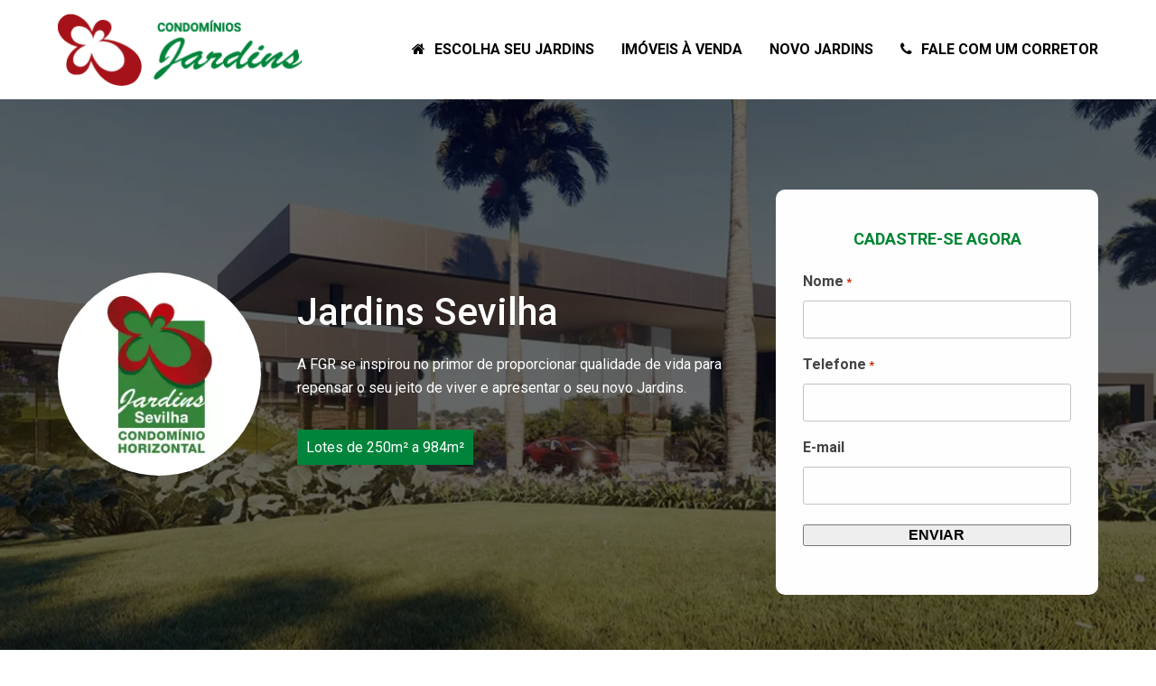

--- FILE ---
content_type: text/html; charset=UTF-8
request_url: https://condominiosjardins.com.br/condominios/jardins-sevilha/
body_size: 23371
content:
<!DOCTYPE html>
<html lang="pt-BR" class="wpex-color-scheme-default">
<head>
<meta charset="UTF-8">
<script>
var gform;gform||(document.addEventListener("gform_main_scripts_loaded",function(){gform.scriptsLoaded=!0}),window.addEventListener("DOMContentLoaded",function(){gform.domLoaded=!0}),gform={domLoaded:!1,scriptsLoaded:!1,initializeOnLoaded:function(o){gform.domLoaded&&gform.scriptsLoaded?o():!gform.domLoaded&&gform.scriptsLoaded?window.addEventListener("DOMContentLoaded",o):document.addEventListener("gform_main_scripts_loaded",o)},hooks:{action:{},filter:{}},addAction:function(o,n,r,t){gform.addHook("action",o,n,r,t)},addFilter:function(o,n,r,t){gform.addHook("filter",o,n,r,t)},doAction:function(o){gform.doHook("action",o,arguments)},applyFilters:function(o){return gform.doHook("filter",o,arguments)},removeAction:function(o,n){gform.removeHook("action",o,n)},removeFilter:function(o,n,r){gform.removeHook("filter",o,n,r)},addHook:function(o,n,r,t,i){null==gform.hooks[o][n]&&(gform.hooks[o][n]=[]);var e=gform.hooks[o][n];null==i&&(i=n+"_"+e.length),gform.hooks[o][n].push({tag:i,callable:r,priority:t=null==t?10:t})},doHook:function(n,o,r){var t;if(r=Array.prototype.slice.call(r,1),null!=gform.hooks[n][o]&&((o=gform.hooks[n][o]).sort(function(o,n){return o.priority-n.priority}),o.forEach(function(o){"function"!=typeof(t=o.callable)&&(t=window[t]),"action"==n?t.apply(null,r):r[0]=t.apply(null,r)})),"filter"==n)return r[0]},removeHook:function(o,n,t,i){var r;null!=gform.hooks[o][n]&&(r=(r=gform.hooks[o][n]).filter(function(o,n,r){return!!(null!=i&&i!=o.tag||null!=t&&t!=o.priority)}),gform.hooks[o][n]=r)}});
</script>

<link rel="profile" href="https://gmpg.org/xfn/11">
<meta name='robots' content='index, follow, max-image-preview:large, max-snippet:-1, max-video-preview:-1' />
	<style>img:is([sizes="auto" i], [sizes^="auto," i]) { contain-intrinsic-size: 3000px 1500px }</style>
	<meta name="generator" content="Total WordPress Theme v5.11.1">
<meta name="viewport" content="width=device-width, initial-scale=1">

	<!-- This site is optimized with the Yoast SEO plugin v25.3 - https://yoast.com/wordpress/plugins/seo/ -->
	<title>Jardins Sevilha - Condomínios FGR Jardins</title><link rel="preload" as="style" href="https://fonts.googleapis.com/css2?family=Roboto:ital,wght@0,100;0,200;0,300;0,400;0,500;0,600;0,700;0,800;0,900;1,100;1,200;1,300;1,400;1,500;1,600;1,700;1,800;1,900&#038;subset=latin&#038;display=swap" /><link rel="stylesheet" href="https://fonts.googleapis.com/css2?family=Roboto:ital,wght@0,100;0,200;0,300;0,400;0,500;0,600;0,700;0,800;0,900;1,100;1,200;1,300;1,400;1,500;1,600;1,700;1,800;1,900&#038;subset=latin&#038;display=swap" media="print" onload="this.media='all'" /><noscript><link rel="stylesheet" href="https://fonts.googleapis.com/css2?family=Roboto:ital,wght@0,100;0,200;0,300;0,400;0,500;0,600;0,700;0,800;0,900;1,100;1,200;1,300;1,400;1,500;1,600;1,700;1,800;1,900&#038;subset=latin&#038;display=swap" /></noscript>
	<link rel="canonical" href="https://condominiosjardins.com.br/condominios/jardins-sevilha/" />
	<meta property="og:locale" content="pt_BR" />
	<meta property="og:type" content="article" />
	<meta property="og:title" content="Jardins Sevilha - Condomínios FGR Jardins" />
	<meta property="og:url" content="https://condominiosjardins.com.br/condominios/jardins-sevilha/" />
	<meta property="og:site_name" content="Condomínios FGR Jardins" />
	<meta property="article:modified_time" content="2020-10-12T15:05:04+00:00" />
	<meta property="og:image" content="https://condominiosjardins.com.br/wp-content/uploads/2020/10/jardins-sevilha-1920x1080-1.jpg" />
	<meta property="og:image:width" content="1920" />
	<meta property="og:image:height" content="1080" />
	<meta property="og:image:type" content="image/jpeg" />
	<meta name="twitter:card" content="summary_large_image" />
	<script type="application/ld+json" class="yoast-schema-graph">{"@context":"https://schema.org","@graph":[{"@type":"WebPage","@id":"https://condominiosjardins.com.br/condominios/jardins-sevilha/","url":"https://condominiosjardins.com.br/condominios/jardins-sevilha/","name":"Jardins Sevilha - Condomínios FGR Jardins","isPartOf":{"@id":"https://condominiosjardins.com.br/#website"},"primaryImageOfPage":{"@id":"https://condominiosjardins.com.br/condominios/jardins-sevilha/#primaryimage"},"image":{"@id":"https://condominiosjardins.com.br/condominios/jardins-sevilha/#primaryimage"},"thumbnailUrl":"https://condominiosjardins.com.br/wp-content/uploads/2020/10/jardins-sevilha-1920x1080-1.jpg","datePublished":"2020-10-12T14:59:43+00:00","dateModified":"2020-10-12T15:05:04+00:00","breadcrumb":{"@id":"https://condominiosjardins.com.br/condominios/jardins-sevilha/#breadcrumb"},"inLanguage":"pt-BR","potentialAction":[{"@type":"ReadAction","target":["https://condominiosjardins.com.br/condominios/jardins-sevilha/"]}]},{"@type":"ImageObject","inLanguage":"pt-BR","@id":"https://condominiosjardins.com.br/condominios/jardins-sevilha/#primaryimage","url":"https://condominiosjardins.com.br/wp-content/uploads/2020/10/jardins-sevilha-1920x1080-1.jpg","contentUrl":"https://condominiosjardins.com.br/wp-content/uploads/2020/10/jardins-sevilha-1920x1080-1.jpg","width":1920,"height":1080},{"@type":"BreadcrumbList","@id":"https://condominiosjardins.com.br/condominios/jardins-sevilha/#breadcrumb","itemListElement":[{"@type":"ListItem","position":1,"name":"Início","item":"https://condominiosjardins.com.br/"},{"@type":"ListItem","position":2,"name":"Jardins Sevilha"}]},{"@type":"WebSite","@id":"https://condominiosjardins.com.br/#website","url":"https://condominiosjardins.com.br/","name":"Condomínios FGR Jardins","description":"Os principais lançamentos dos Condomínios Jardins da FGR Incorporações.","publisher":{"@id":"https://condominiosjardins.com.br/#organization"},"alternateName":"Jardins FGR","potentialAction":[{"@type":"SearchAction","target":{"@type":"EntryPoint","urlTemplate":"https://condominiosjardins.com.br/?s={search_term_string}"},"query-input":{"@type":"PropertyValueSpecification","valueRequired":true,"valueName":"search_term_string"}}],"inLanguage":"pt-BR"},{"@type":"Organization","@id":"https://condominiosjardins.com.br/#organization","name":"Condomínios FGR Jardins","url":"https://condominiosjardins.com.br/","logo":{"@type":"ImageObject","inLanguage":"pt-BR","@id":"https://condominiosjardins.com.br/#/schema/logo/image/","url":"https://condominiosjardins.com.br/wp-content/uploads/2020/10/condomominiosjardins-02.png","contentUrl":"https://condominiosjardins.com.br/wp-content/uploads/2020/10/condomominiosjardins-02.png","width":274,"height":81,"caption":"Condomínios FGR Jardins"},"image":{"@id":"https://condominiosjardins.com.br/#/schema/logo/image/"},"sameAs":["https://www.instagram.com/alessandrorangeel/"]}]}</script>
	<!-- / Yoast SEO plugin. -->


<script type='application/javascript'>console.log('PixelYourSite PRO version 9.1.1');</script>
<link rel='dns-prefetch' href='//static.addtoany.com' />
<link rel='dns-prefetch' href='//www.google.com' />
<link rel='dns-prefetch' href='//fonts.googleapis.com' />
<link rel='dns-prefetch' href='//maxcdn.bootstrapcdn.com' />
<link href='https://fonts.gstatic.com' crossorigin rel='preconnect' />
<link rel="alternate" type="application/rss+xml" title="Feed para Condomínios FGR Jardins &raquo;" href="https://condominiosjardins.com.br/feed/" />
<link rel="alternate" type="application/rss+xml" title="Feed de comentários para Condomínios FGR Jardins &raquo;" href="https://condominiosjardins.com.br/comments/feed/" />
<link rel="preload" href="https://condominiosjardins.com.br/wp-content/themes/Total/assets/lib/ticons/fonts/ticons.woff2" type="font/woff2" as="font" crossorigin><link rel='stylesheet' id='js_composer_front-css' href='https://condominiosjardins.com.br/wp-content/plugins/js_composer/assets/css/js_composer.min.css?ver=7.3' media='all' />
<link rel='stylesheet' id='contact-form-7-css' href='https://condominiosjardins.com.br/wp-content/plugins/contact-form-7/includes/css/styles.css?ver=6.1.4' media='all' />
<style id='contact-form-7-inline-css'>
.wpcf7 .wpcf7-recaptcha iframe {margin-bottom: 0;}.wpcf7 .wpcf7-recaptcha[data-align="center"] > div {margin: 0 auto;}.wpcf7 .wpcf7-recaptcha[data-align="right"] > div {margin: 0 0 0 auto;}
</style>
<link rel='stylesheet' id='wpcf7-redirect-script-frontend-css' href='https://condominiosjardins.com.br/wp-content/plugins/wpcf7-redirect/build/assets/frontend-script.css?ver=2c532d7e2be36f6af233' media='all' />
<link rel='stylesheet' id='parent-style-css' href='https://condominiosjardins.com.br/wp-content/themes/Total/style.css?ver=5.11.1' media='all' />
<link rel='stylesheet' id='tablepress-default-css' href='https://condominiosjardins.com.br/wp-content/plugins/tablepress/css/build/default.css?ver=3.1.3' media='all' />
<link rel='stylesheet' id='wpex-tablepress-css' href='https://condominiosjardins.com.br/wp-content/themes/Total/assets/css/wpex-tablepress.css?ver=5.11.1' media='all' />

<link rel='stylesheet' id='wpex-style-css' href='https://condominiosjardins.com.br/wp-content/themes/total-child-theme/style.css?ver=5.11.1' media='all' />
<link rel='stylesheet' id='wpex-mobile-menu-breakpoint-max-css' href='https://condominiosjardins.com.br/wp-content/themes/Total/assets/css/wpex-mobile-menu-breakpoint-max.css?ver=5.11.1' media='only screen and (max-width:959px)' />
<link rel='stylesheet' id='wpex-mobile-menu-breakpoint-min-css' href='https://condominiosjardins.com.br/wp-content/themes/Total/assets/css/wpex-mobile-menu-breakpoint-min.css?ver=5.11.1' media='only screen and (min-width:960px)' />
<link rel='stylesheet' id='wpex-wpbakery-css' href='https://condominiosjardins.com.br/wp-content/themes/Total/assets/css/frontend/wpbakery.css?ver=5.11.1' media='all' />
<link rel='stylesheet' id='ticons-css' href='https://condominiosjardins.com.br/wp-content/themes/Total/assets/lib/ticons/css/ticons.min.css?ver=1.0.1' media='all' />
<link rel='stylesheet' id='vcex-shortcodes-css' href='https://condominiosjardins.com.br/wp-content/themes/Total/assets/css/vcex-shortcodes.css?ver=5.11.1' media='all' />
<link rel='stylesheet' id='addtoany-css' href='https://condominiosjardins.com.br/wp-content/plugins/add-to-any/addtoany.min.css?ver=1.16' media='all' />
<link rel='stylesheet' id='vc_tta_style-css' href='https://condominiosjardins.com.br/wp-content/plugins/js_composer/assets/css/js_composer_tta.min.css?ver=7.3' media='all' />
<link rel='stylesheet' id='font-awesome-css' href='https://maxcdn.bootstrapcdn.com/font-awesome/4.7.0/css/font-awesome.min.css?ver=4.7.0' media='all' />
<link rel='stylesheet' id='smart-sections-css' href='https://condominiosjardins.com.br/wp-content/plugins/visucom-smart-sections/assets/css/style.css?ver=1.6.8' media='all' />
<script id="addtoany-core-js-before">
window.a2a_config=window.a2a_config||{};a2a_config.callbacks=[];a2a_config.overlays=[];a2a_config.templates={};a2a_localize = {
	Share: "Share",
	Save: "Save",
	Subscribe: "Subscribe",
	Email: "Email",
	Bookmark: "Bookmark",
	ShowAll: "Show all",
	ShowLess: "Show less",
	FindServices: "Find service(s)",
	FindAnyServiceToAddTo: "Instantly find any service to add to",
	PoweredBy: "Powered by",
	ShareViaEmail: "Share via email",
	SubscribeViaEmail: "Subscribe via email",
	BookmarkInYourBrowser: "Bookmark in your browser",
	BookmarkInstructions: "Press Ctrl+D or \u2318+D to bookmark this page",
	AddToYourFavorites: "Add to your favorites",
	SendFromWebOrProgram: "Send from any email address or email program",
	EmailProgram: "Email program",
	More: "More&#8230;",
	ThanksForSharing: "Thanks for sharing!",
	ThanksForFollowing: "Thanks for following!"
};
</script>
<script defer src="https://static.addtoany.com/menu/page.js" id="addtoany-core-js"></script>
<script src="https://condominiosjardins.com.br/wp-includes/js/jquery/jquery.min.js?ver=3.7.1" id="jquery-core-js"></script>
<script src="https://condominiosjardins.com.br/wp-includes/js/jquery/jquery-migrate.min.js?ver=3.4.1" id="jquery-migrate-js"></script>
<script defer src="https://condominiosjardins.com.br/wp-content/plugins/add-to-any/addtoany.min.js?ver=1.1" id="addtoany-jquery-js"></script>
<script src="https://condominiosjardins.com.br/wp-content/plugins/sticky-menu-or-anything-on-scroll/assets/js/jq-sticky-anything.min.js?ver=2.1.1" id="stickyAnythingLib-js"></script>
<script src="https://condominiosjardins.com.br/wp-content/plugins/pixelyoursite-pro/dist/scripts/js.cookie-2.1.3.min.js?ver=2.1.3" id="js-cookie-js"></script>
<script src="https://condominiosjardins.com.br/wp-content/plugins/pixelyoursite-pro/dist/scripts/jquery.bind-first-0.2.3.min.js?ver=6.8.1" id="jquery-bind-first-js"></script>
<script src="https://condominiosjardins.com.br/wp-content/plugins/pixelyoursite-pro/dist/scripts/vimeo.min.js?ver=6.8.1" id="vimeo-js"></script>
<script id="pys-js-extra">
var pysOptions = {"staticEvents":{"facebook":{"init_event":[{"delay":0,"type":"static","name":"PageView","pixelIds":["715870193190894"],"params":{"page_title":"Jardins Sevilha","post_type":"condominios","post_id":467,"plugin":"PixelYourSite","event_url":"condominiosjardins.com.br\/condominios\/jardins-sevilha\/","user_role":"guest"},"e_id":"init_event","ids":[],"hasTimeWindow":false,"timeWindow":0,"eventID":"","woo_order":"","edd_order":""}]}},"dynamicEvents":[],"triggerEvents":[],"triggerEventTypes":[],"facebook":{"pixelIds":["715870193190894"],"advancedMatching":[],"removeMetadata":false,"wooVariableAsSimple":false,"serverApiEnabled":false,"ajaxForServerEvent":true,"wooCRSendFromServer":false,"send_external_id":true},"debug":"","siteUrl":"https:\/\/condominiosjardins.com.br","ajaxUrl":"https:\/\/condominiosjardins.com.br\/wp-admin\/admin-ajax.php","trackUTMs":"1","trackTrafficSource":"1","user_id":"0","enable_lading_page_param":"1","cookie_duration":"7","enable_event_day_param":"1","enable_event_month_param":"1","enable_event_time_param":"1","enable_remove_target_url_param":"1","enable_remove_download_url_param":"1","gdpr":{"ajax_enabled":false,"all_disabled_by_api":false,"facebook_disabled_by_api":false,"tiktok_disabled_by_api":false,"analytics_disabled_by_api":false,"google_ads_disabled_by_api":false,"pinterest_disabled_by_api":false,"bing_disabled_by_api":false,"facebook_prior_consent_enabled":true,"tiktok_prior_consent_enabled":true,"analytics_prior_consent_enabled":true,"google_ads_prior_consent_enabled":true,"pinterest_prior_consent_enabled":true,"bing_prior_consent_enabled":true,"cookiebot_integration_enabled":false,"cookiebot_facebook_consent_category":"marketing","cookiebot_analytics_consent_category":"statistics","cookiebot_google_ads_consent_category":"marketing","cookiebot_pinterest_consent_category":"marketing","cookiebot_bing_consent_category":"marketing","cookie_notice_integration_enabled":false,"cookie_law_info_integration_enabled":false,"real_cookie_banner_integration_enabled":false,"consent_magic_integration_enabled":false},"automatic":{"enable_youtube":true,"enable_vimeo":true,"enable_video":true},"woo":{"enabled":false},"edd":{"enabled":false}};
</script>
<script src="https://condominiosjardins.com.br/wp-content/plugins/pixelyoursite-pro/dist/scripts/public.js?ver=9.1.1" id="pys-js"></script>
<script></script><link rel="https://api.w.org/" href="https://condominiosjardins.com.br/wp-json/" /><link rel="EditURI" type="application/rsd+xml" title="RSD" href="https://condominiosjardins.com.br/xmlrpc.php?rsd" />

<link rel='shortlink' href='https://condominiosjardins.com.br/?p=467' />
<link rel="alternate" title="oEmbed (JSON)" type="application/json+oembed" href="https://condominiosjardins.com.br/wp-json/oembed/1.0/embed?url=https%3A%2F%2Fcondominiosjardins.com.br%2Fcondominios%2Fjardins-sevilha%2F" />
<link rel="alternate" title="oEmbed (XML)" type="text/xml+oembed" href="https://condominiosjardins.com.br/wp-json/oembed/1.0/embed?url=https%3A%2F%2Fcondominiosjardins.com.br%2Fcondominios%2Fjardins-sevilha%2F&#038;format=xml" />
<script>function gusta_fix_vc_full_width() { var elements=jQuery('[data-vc-full-width="true"], .mk-fullwidth-true');jQuery.each(elements,function(key,item){var el=jQuery(this);el.addClass('vc_hidden');var el_full=el.next('.vc_row-full-width');if(el_full.length||(el_full=el.parent().next('.vc_row-full-width')),el_full.length){var el_margin_left=parseInt(el.css('margin-left'),10),el_margin_right=parseInt(el.css('margin-right'),10),offset=0-el_full.offset().left-el_margin_left,width=jQuery(window).width();if(el.css({position:'relative',left:offset,'box-sizing':'border-box',width:jQuery(window).width()}),!el.data('vcStretchContent')){var padding=-1*offset;0>padding&&(padding=0);var paddingRight=width-padding-el_full.width()+el_margin_left+el_margin_right;0>paddingRight&&(paddingRight=0),el.css({'padding-left':padding+'px','padding-right':paddingRight+'px'})}el.attr('data-vc-full-width-init','true'),el.removeClass('vc_hidden'),jQuery(document).trigger('vc-full-width-row-single',{el:el,offset:offset,marginLeft:el_margin_left,marginRight:el_margin_right,elFull:el_full,width:width})}}),jQuery(document).trigger('vc-full-width-row',elements),jQuery(document).trigger('[data-mk-stretch-content="true"]', elements); jQuery('.owl-carousel').each(function(){ jQuery(this).trigger('refresh.owl.carousel'); }); } jQuery( '#gusta-header-container' ).on('load', function() { gusta_fix_vc_full_width(); });</script><link rel="icon" href="https://condominiosjardins.com.br/wp-content/uploads/2020/10/favicon.png" sizes="32x32"><link rel="shortcut icon" href="https://condominiosjardins.com.br/wp-content/uploads/2020/10/favicon.png"><link rel="apple-touch-icon" href="https://condominiosjardins.com.br/wp-content/uploads/2020/10/favicon.png" sizes="57x57" ><link rel="apple-touch-icon" href="https://condominiosjardins.com.br/wp-content/uploads/2020/10/favicon.png" sizes="76x76" ><link rel="apple-touch-icon" href="https://condominiosjardins.com.br/wp-content/uploads/2020/10/favicon.png" sizes="120x120"><link rel="apple-touch-icon" href="https://condominiosjardins.com.br/wp-content/uploads/2020/10/favicon.png" sizes="114x114">
<!-- Meta Pixel Code -->
<script type='text/javascript'>
!function(f,b,e,v,n,t,s){if(f.fbq)return;n=f.fbq=function(){n.callMethod?
n.callMethod.apply(n,arguments):n.queue.push(arguments)};if(!f._fbq)f._fbq=n;
n.push=n;n.loaded=!0;n.version='2.0';n.queue=[];t=b.createElement(e);t.async=!0;
t.src=v;s=b.getElementsByTagName(e)[0];s.parentNode.insertBefore(t,s)}(window,
document,'script','https://connect.facebook.net/en_US/fbevents.js?v=next');
</script>
<!-- End Meta Pixel Code -->

      <script type='text/javascript'>
        var url = window.location.origin + '?ob=open-bridge';
        fbq('set', 'openbridge', '715870193190894', url);
      </script>
    <script type='text/javascript'>fbq('init', '715870193190894', {}, {
    "agent": "wordpress-6.8.1-3.0.16"
})</script><script type='text/javascript'>
    fbq('track', 'PageView', []);
  </script>
<!-- Meta Pixel Code -->
<noscript>
<img height="1" width="1" style="display:none" alt="fbpx"
src="https://www.facebook.com/tr?id=715870193190894&ev=PageView&noscript=1" />
</noscript>
<!-- End Meta Pixel Code -->
<style>.recentcomments a{display:inline !important;padding:0 !important;margin:0 !important;}</style><meta name="facebook-domain-verification" content="prpxzsko88dmb2aib8y9emex0ebr47" />
<!-- Global site tag (gtag.js) - Google Analytics -->
<script async src="https://www.googletagmanager.com/gtag/js?id=G-67V7B11MF6"></script>
<script>
  window.dataLayer = window.dataLayer || [];
  function gtag(){dataLayer.push(arguments);}
  gtag('js', new Date());

  gtag('config', 'G-67V7B11MF6');
</script>

<!-- Nova Tag -->
<!-- Global site tag (gtag.js) - Google Ads: 302349724 -->
<script async src="https://www.googletagmanager.com/gtag/js?id=AW-302349724"></script>
<script>
  window.dataLayer = window.dataLayer || [];
  function gtag(){dataLayer.push(arguments);}
  gtag('js', new Date());

  gtag('config', 'AW-302349724');
</script>

<!-- Event snippet for Website traffic conversion page -->
<script>
  gtag('event', 'conversion', {'send_to': 'AW-302349724/Bp0bCKfvy_MCEJz7lZAB'});
</script>


<!-- Event snippet for WhatsApp conversion page
In your html page, add the snippet and call gtag_report_conversion when someone clicks on the chosen link or button. -->
<script>
function gtag_report_conversion(url) {
  var callback = function () {
    if (typeof(url) != 'undefined') {
      window.location = url;
    }
  };
  gtag('event', 'conversion', {
      'send_to': 'AW-302349724/NTOkCI_ujIgYEJz7lZAB',
      'event_callback': callback
  });
  return false;
}
</script>
<!-- Google tag (gtag.js) -->
<script async src="https://www.googletagmanager.com/gtag/js?id=G-LPNHE8476T"></script>
<script>
  window.dataLayer = window.dataLayer || [];
  function gtag(){dataLayer.push(arguments);}
  gtag('js', new Date());

  gtag('config', 'G-LPNHE8476T');
</script>

<script>(function(a,b,c,d){try{var e=b.head||b.getElementsByTagName("head")[0];var f=b.createElement("script");f.setAttribute("src",c);f.setAttribute("charset","UTF-8");f.defer=true;a.neuroleadId=d;e.appendChild(f)}catch(g){}})(window,document,"https://cdn.leadster.com.br/neurolead/neurolead.min.js","OzJrCfkorXDAc5ojbPCj760Pw")</script><meta name="bmi-version" content="2.0.0" />      <script defer type="text/javascript" id="bmip-js-inline-remove-js">
        function objectToQueryString(obj){
          return Object.keys(obj).map(key => key + '=' + obj[key]).join('&');
        }

        function globalBMIKeepAlive() {
          let xhr = new XMLHttpRequest();
          let data = { action: "bmip_keepalive", token: "bmip", f: "refresh" };
          let url = 'https://condominiosjardins.com.br/wp-admin/admin-ajax.php' + '?' + objectToQueryString(data);
          xhr.open('POST', url, true);
          xhr.setRequestHeader("X-Requested-With", "XMLHttpRequest");
          xhr.onreadystatechange = function () {
            if (xhr.readyState === 4) {
              let response;
              if (response = JSON.parse(xhr.responseText)) {
                if (typeof response.status != 'undefined' && response.status === 'success') {
                  //setTimeout(globalBMIKeepAlive, 3000);
                } else {
                  //setTimeout(globalBMIKeepAlive, 20000);
                }
              }
            }
          };

          xhr.send(JSON.stringify(data));
        }

        document.querySelector('#bmip-js-inline-remove-js').remove();
      </script>
      <meta name="redi-version" content="1.2.7" /><script>(()=>{var o=[],i={};["on","off","toggle","show"].forEach((l=>{i[l]=function(){o.push([l,arguments])}})),window.Boxzilla=i,window.boxzilla_queue=o})();</script><noscript><style>body:not(.content-full-screen) .wpex-vc-row-stretched[data-vc-full-width-init="false"]{visibility:visible;}</style></noscript><script>function setREVStartSize(e){
			//window.requestAnimationFrame(function() {
				window.RSIW = window.RSIW===undefined ? window.innerWidth : window.RSIW;
				window.RSIH = window.RSIH===undefined ? window.innerHeight : window.RSIH;
				try {
					var pw = document.getElementById(e.c).parentNode.offsetWidth,
						newh;
					pw = pw===0 || isNaN(pw) || (e.l=="fullwidth" || e.layout=="fullwidth") ? window.RSIW : pw;
					e.tabw = e.tabw===undefined ? 0 : parseInt(e.tabw);
					e.thumbw = e.thumbw===undefined ? 0 : parseInt(e.thumbw);
					e.tabh = e.tabh===undefined ? 0 : parseInt(e.tabh);
					e.thumbh = e.thumbh===undefined ? 0 : parseInt(e.thumbh);
					e.tabhide = e.tabhide===undefined ? 0 : parseInt(e.tabhide);
					e.thumbhide = e.thumbhide===undefined ? 0 : parseInt(e.thumbhide);
					e.mh = e.mh===undefined || e.mh=="" || e.mh==="auto" ? 0 : parseInt(e.mh,0);
					if(e.layout==="fullscreen" || e.l==="fullscreen")
						newh = Math.max(e.mh,window.RSIH);
					else{
						e.gw = Array.isArray(e.gw) ? e.gw : [e.gw];
						for (var i in e.rl) if (e.gw[i]===undefined || e.gw[i]===0) e.gw[i] = e.gw[i-1];
						e.gh = e.el===undefined || e.el==="" || (Array.isArray(e.el) && e.el.length==0)? e.gh : e.el;
						e.gh = Array.isArray(e.gh) ? e.gh : [e.gh];
						for (var i in e.rl) if (e.gh[i]===undefined || e.gh[i]===0) e.gh[i] = e.gh[i-1];
											
						var nl = new Array(e.rl.length),
							ix = 0,
							sl;
						e.tabw = e.tabhide>=pw ? 0 : e.tabw;
						e.thumbw = e.thumbhide>=pw ? 0 : e.thumbw;
						e.tabh = e.tabhide>=pw ? 0 : e.tabh;
						e.thumbh = e.thumbhide>=pw ? 0 : e.thumbh;
						for (var i in e.rl) nl[i] = e.rl[i]<window.RSIW ? 0 : e.rl[i];
						sl = nl[0];
						for (var i in nl) if (sl>nl[i] && nl[i]>0) { sl = nl[i]; ix=i;}
						var m = pw>(e.gw[ix]+e.tabw+e.thumbw) ? 1 : (pw-(e.tabw+e.thumbw)) / (e.gw[ix]);
						newh =  (e.gh[ix] * m) + (e.tabh + e.thumbh);
					}
					var el = document.getElementById(e.c);
					if (el!==null && el) el.style.height = newh+"px";
					el = document.getElementById(e.c+"_wrapper");
					if (el!==null && el) {
						el.style.height = newh+"px";
						el.style.display = "block";
					}
				} catch(e){
					console.log("Failure at Presize of Slider:" + e)
				}
			//});
		  };</script>
		<style id="wp-custom-css">
			/*Style Form*/.formstyle{width:100%}#formstyle-button{width:100%;font-weight:bold;margin-top:15px !important}.entry iframe,.entry embed{width:100%}#mapa small a{display:none}#gform_submit_button_1,#gform_submit_button_2{font-weight:bold}.gform_required_legend{display:none}.post-edit{display:none}.logogrid-jardins img{border-radius:50% !important}.post-listing-container:hover{border:8px solid #00843b}.valorizacao{background:#a61219;color:#fff}/*Condomínios*/.info-2 h2{padding-bottom:15px}.info-2 .gallery-item img{height:140px;object-fit:cover}/*Imóveis*/.customfieldstyle{font-size:22px !important;font-weight:bold}.form-box{border:2px solid #008532;border-radius:10px;background:#fff}.slide-img-imoveis img{width:100%;height:500px;object-fit:cover}@media screen and (min-width:0px) and (max-width:1149px){.slide-img-imoveis img{height:200px !important}}iframe{width:100%}.estilotexto{text-transform:uppercase}.grid-status{margin-top:-30px !important}.grid-status span{background:#e30613;padding:5px 10px 3px 10px !important}.gridimob .post-listing-container:hover{border:5px solid #00843b}/*Card Imob 1*/.imob1-metro{display:block:color:#000;font-size:16px !important}.imob1-card .wpex-card-details{background:#00843b}.imob1-title{font-size:18px !important;color:#fff !important;font-weight:bold !important}.imob1-price{color:#C6E6D2;font-weight:bold}.imob1-metro{color:#fff;font-size:14px !important;float:left;margin-top:8px}.imob1-suite{color:#fff;font-size:14px !important;float:left;margin-left:15px;margin-top:8px}.imob1-card img{width:100%;height:200px;object-fit:cover;border:2px solid #00843b}.imob1-card img:hover{border:4px solid #00843b;transition-duration:0.2s}/*wpp*/.float{position:fixed;bottom:30px;right:30px;background-color:#0eb714;color:#FFF;text-align:center;font-size:14px;font-weight:bold;padding:10px 15px;border-radius:4px;z-index:100}.my-float{margin-top:16px}.float:hover{color:#fff !important}h1{font-size:42px !important;font-weight:500 !important;color:#a61219;line-height:1.2 !important}h2{font-size:24px !important;font-weight:400 !important;color:#00843b;line-height:1.2 !important;margin:0 0 !important}/*Coluna Invertida Mobile*/@media only screen and (max-width:769px){.swap-on-mobile{display:flex !important;flex-direction:column-reverse}}.box-border{border-radius:10px 10px 0px 0px}.box-border2{border-radius:0px 0px 10px 10px}.car-border{border-radius:small}/*Box Shadow*/.boxshadow{box-shadow:0 0 10px rgba(0,0,0,0.2);-webkit-box-shadow:0 0 10px rgba(0,0,0,0.2);-moz-box-shadow:0 0 10px rgba(0,0,0,0.2)}#todosjardins .overlay-title-bottom{text-transform:uppercase !important}.grecaptcha-badge{visibility:hidden}		</style>
		<noscript><style> .wpb_animate_when_almost_visible { opacity: 1; }</style></noscript>
<style id="gusta_inline_css">.site-content { box-sizing: border-box !important; } .site-content .gusta-section>.site-content { padding: 0; margin: 0; } footer { display: none; }</style>
<style data-type="wpex-css" id="wpex-css">/*VC META CSS*/.vc_custom_1602520448717{padding-top:60px !important;padding-bottom:60px !important}.vc_custom_1602523027022{padding-top:60px !important;padding-bottom:60px !important;background:#00843b url(https://condominiosjardins.com.br/wp-content/uploads/2020/10/condominiosjardins.jpg?id=44) !important;background-position:center !important;background-repeat:no-repeat !important;background-size:cover !important}.vc_custom_1631136739095{padding-top:40px !important;background-color:#ffffff !important}.vc_custom_1652392991910{margin-top:20px !important;margin-bottom:40px !important}.vc_custom_1602622139483{margin-top:20px !important}.vc_custom_1601765115870{margin-top:20px !important;margin-bottom:20px !important}.vc_custom_1721132498175{margin-top:40px !important;padding-top:40px !important;padding-right:30px !important;padding-bottom:40px !important;padding-left:30px !important;background-color:#ffffff !important;border-radius:10px !important}.vc_custom_1630439633119{margin-bottom:20px !important}/*TYPOGRAPHY*/body{font-family:"Roboto",sans-serif;font-size:16px;color:#444444}.main-navigation-ul .link-inner{font-weight:700;text-transform:uppercase}.wpex-mobile-menu,#sidr-main{font-weight:700;font-size:18px}h1,.wpex-h1{font-weight:500;line-height:1.2}h2,.wpex-h2{font-weight:400}/*CUSTOMIZER STYLING*/:root{--wpex-accent:#a61219;--wpex-accent-alt:#a61219;--wpex-accent-alt:#00843b;--wpex-input-color:#000000;--wpex-focus-input-color:#000000;--wpex-input-border-color:#c4c4c4;--wpex-focus-input-border-color:#c4c4c4;--wpex-focus-input-color:#000000;--wpex-focus-input-border-color:#000000;--wpex-site-header-shrink-start-height:80px;--wpex-site-header-shrink-end-height:60px}.page-header.wpex-supports-mods{background-color:#00843b;border-top-color:#00843b}.page-header.wpex-supports-mods .page-header-title{color:#ffffff}.site-breadcrumbs{color:#ffffff}.site-breadcrumbs .sep{color:#ffffff}.site-breadcrumbs a{color:#ffffff}.site-breadcrumbs a:hover{color:#a61219}:root,.boxed-main-layout.wpex-responsive #wrap{--wpex-container-width:1180px}.header-padding{padding-top:15px;padding-bottom:15px}#site-navigation-wrap{--wpex-main-nav-link-color:#000000;--wpex-hover-main-nav-link-color:#000000;--wpex-active-main-nav-link-color:#000000;--wpex-hover-main-nav-link-color:#ffffff;--wpex-active-main-nav-link-color:#ffffff}.navbar-style-one,.navbar-style-two,.navbar-style-three,.navbar-style-four,.navbar-style-five,.navbar-style-six{--wpex-hover-main-nav-link-inner-bg:#a61219;--wpex-active-main-nav-link-inner-bg:#00843b}#mobile-menu{--wpex-link-color:#000000;--wpex-hover-link-color:#000000;--wpex-hover-link-color:#a61219}#sidr-main,.sidr-class-dropdown-menu ul{background-color:#00843b}#sidr-main{--wpex-border-main:#00843b;color:#ffffff;--wpex-link-color:#ffffff;--wpex-text-2:#ffffff;--wpex-hover-link-color:#a61219}@media only screen and (max-width:767px){#site-logo .logo-img{max-width:220px}}</style></head>

<body data-rsssl=1 class="wp-singular condominios-template-default single single-condominios postid-467 wp-custom-logo wp-embed-responsive wp-theme-Total wp-child-theme-total-child-theme metaslider-plugin wpex-theme wpex-responsive full-width-main-layout no-composer wpex-live-site site-full-width content-full-width sidebar-widget-icons hasnt-overlay-header page-header-disabled wpex-mobile-toggle-menu-icon_buttons has-mobile-menu wpex-share-p-horizontal wpex-no-js wpb-js-composer js-comp-ver-7.3 vc_responsive">

	
<a href="#content" class="skip-to-content wpex-absolute wpex-opacity-0 wpex-no-underline">Skip to content</a>

	
	<span data-ls_id="#site_top" tabindex="-1"></span>
	<div id="outer-wrap" class="wpex-overflow-clip">

		
		<div id="wrap" class="wpex-clr">

			

	<header id="site-header" class="header-one fixed-scroll wpex-z-99 has-sticky-dropshadow shrink-sticky-header anim-shrink-header on-shrink-adjust-height dyn-styles wpex-print-hidden wpex-relative wpex-clr">

		
		<div id="site-header-inner" class="header-one-inner header-padding container wpex-relative wpex-h-100 wpex-py-30 wpex-clr">
<div id="site-logo" class="site-branding header-one-logo logo-padding wpex-table">
	<div id="site-logo-inner" class="wpex-table-cell wpex-align-middle wpex-clr"><a id="site-logo-link" href="https://condominiosjardins.com.br/" rel="home" class="main-logo"><img src="https://condominiosjardins.com.br/wp-content/uploads/2020/10/condomominiosjardins-02.png" alt="Condomínios FGR Jardins" class="logo-img" width="274" height="81" data-no-retina data-skip-lazy fetchpriority="high"></a></div>

</div>

<div id="site-navigation-wrap" class="navbar-style-one navbar-fixed-height navbar-fixed-line-height wpex-dropdowns-caret wpex-stretch-megamenus hide-at-mm-breakpoint wpex-clr wpex-print-hidden">
	<nav id="site-navigation" class="navigation main-navigation main-navigation-one wpex-clr" aria-label="Main menu"><ul id="menu-principal" class="main-navigation-ul dropdown-menu wpex-dropdown-menu wpex-dropdown-menu--onhover"><li id="menu-item-559" class="menu-item menu-item-type-post_type menu-item-object-page menu-item-559"><a href="https://condominiosjardins.com.br/condominios-jardins/"><span class="link-inner"><span class="ticon ticon-home" aria-hidden="true"></span>ESCOLHA SEU JARDINS</span></a></li>
<li id="menu-item-1067" class="menu-item menu-item-type-custom menu-item-object-custom menu-item-1067"><a href="https://condominiosjardins.com.br/imovel"><span class="link-inner">IMÓVEIS À VENDA</span></a></li>
<li id="menu-item-1699" class="menu-item menu-item-type-post_type menu-item-object-page menu-item-1699"><a href="https://condominiosjardins.com.br/casa-jardins/"><span class="link-inner">NOVO JARDINS</span></a></li>
<li id="menu-item-560" class="local-scroll menu-item menu-item-type-custom menu-item-object-custom menu-item-560"><a href="#rodape"><span class="link-inner"><span class="ticon ticon-phone" aria-hidden="true"></span>FALE COM UM CORRETOR</span></a></li>
</ul></nav>
</div>


<div id="mobile-menu" class="wpex-mobile-menu-toggle show-at-mm-breakpoint wpex-flex wpex-items-center wpex-absolute wpex-top-50 -wpex-translate-y-50 wpex-right-0">
	<div class="wpex-inline-flex wpex-items-center">
						<a href="#" class="mobile-menu-toggle" role="button" aria-label="Toggle mobile menu" aria-expanded="false"><span class="mobile-menu-toggle__icon wpex-flex"><span class="wpex-hamburger-icon wpex-hamburger-icon--inactive wpex-hamburger-icon--animate" aria-hidden="true"><span></span></span></span></a>			</div>
</div></div>

		
	</header>



			
			<main id="main" class="site-main wpex-clr">

				
	<div id="content-wrap" class="container wpex-clr">

		
		<div id="primary" class="content-area wpex-clr">

			
			<div id="content" class="site-content wpex-clr">

				
				<style>.vc_custom_1626212040813{padding-top: 40px !important;padding-bottom: 60px !important;background-position: center !important;background-repeat: no-repeat !important;background-size: cover !important;}.vc_custom_1602023354197{padding-top: 80px !important;padding-bottom: 40px !important;}.vc_custom_1667572358138{padding-right: 40px !important;padding-left: 40px !important;}.vc_custom_1602024049541{padding-top: 80px !important;padding-bottom: 40px !important;background-color: #c30a13 !important;}.vc_custom_1602024015848{padding-bottom: 40px !important;background-color: #c30a13 !important;}.vc_custom_1642104863890{padding-top: 80px !important;}.vc_custom_1602067871754{padding-top: 20px !important;padding-bottom: 40px !important;}.vc_custom_1721132042524{padding-top: 40px !important;padding-right: 30px !important;padding-bottom: 30px !important;padding-left: 30px !important;background-color: #ffffff !important;border-radius: 10px !important;}.vc_custom_1602509149662{margin-bottom: 40px !important;}.vc_custom_1602509289565{margin-bottom: 40px !important;}.vc_custom_1652394012184{margin-bottom: 40px !important;padding-top: 30px !important;padding-right: 20px !important;padding-bottom: 15px !important;padding-left: 20px !important;background-color: #ffffff !important;border-radius: 10px !important;}.vc_custom_1652394044022{margin-bottom: 40px !important;padding-top: 30px !important;padding-right: 20px !important;padding-bottom: 15px !important;padding-left: 20px !important;background-color: #ffffff !important;border-radius: 10px !important;}.vc_custom_1652394048115{margin-bottom: 40px !important;padding-top: 30px !important;padding-right: 20px !important;padding-bottom: 15px !important;padding-left: 20px !important;background-color: #ffffff !important;border-radius: 10px !important;}.vc_custom_1652394052724{margin-bottom: 40px !important;padding-top: 30px !important;padding-right: 20px !important;padding-bottom: 15px !important;padding-left: 20px !important;background-color: #ffffff !important;border-radius: 10px !important;}.vc_custom_1652393246602{margin-top: 80px !important;margin-bottom: 40px !important;}.vc_custom_1652393120476{margin-bottom: 40px !important;}.vc_custom_1732282960201{margin-top: 15px !important;}</style><div class="custom-singular-template entry wpex-clr"><div class="vc_row wpb_row vc_row-fluid vc_custom_1626212040813 vc_row-o-content-middle vc_row-flex wpex-vc-has-custom-column-spacing wpex-vc-column-spacing-40 wpex-vc_row-has-fill wpex-vc-reset-negative-margin wpex-has-overlay wpex-relative wpex-vc-full-width-row wpex-vc-full-width-row--centered" style="background-image:url(https://condominiosjardins.com.br/wp-content/uploads/2020/10/jardins-sevilha-1920x1080-1.jpg)!important;"><div class="wpex-bg-overlay-wrap wpex-absolute wpex-inset-0 wpex-rounded-inherit"><span class="wpex-bg-overlay dark wpex-absolute wpex-inset-0 wpex-rounded-inherit wpex-opacity-60 wpex-bg-black"></span></div><div class="wpb_column vc_column_container vc_col-sm-8"><div class="vc_column-inner"><div class="wpb_wrapper"><style> style="height:60px;"</style><div class="vcex-spacing wpex-w-100 wpex-clear hidden-phone" style="height:60px;"></div><style>.vcex-image.vcex_696f2c20559e7 .vcex-image-img{border-radius:50%;}</style><figure class="vcex-image vcex-module textleft visible-phone vcex_696f2c20559e7"><div class="vcex-image-inner wpex-relative wpex-inline-block"><img loading="lazy" class="vcex-image-img wpex-align-middle" decoding="async" src="https://condominiosjardins.com.br/wp-content/uploads/2020/10/logo-jardins-sevilha-100x100.png" alt="" srcset="https://condominiosjardins.com.br/wp-content/uploads/2020/10/logo-jardins-sevilha-100x100.png 100w, https://condominiosjardins.com.br/wp-content/uploads/2020/10/logo-jardins-sevilha-150x150.png 150w, https://condominiosjardins.com.br/wp-content/uploads/2020/10/logo-jardins-sevilha.png 242w" width="100" height="100"></div></figure><div class="vc_row wpb_row vc_inner vc_row-fluid vc_row-o-content-middle vc_row-flex"><div class="wpb_column vc_column_container vc_col-sm-4"><div class="vc_column-inner"><div class="wpb_wrapper"><style>.vcex-image.vcex_696f2c2056c02 .vcex-image-img{border-radius:50%;}</style><figure class="vcex-image vcex-module textcenter hidden-phone vcex_696f2c2056c02"><div class="vcex-image-inner wpex-relative wpex-inline-block"><img width="242" height="242" src="https://condominiosjardins.com.br/wp-content/uploads/2020/10/logo-jardins-sevilha.png" class="vcex-image-img wpex-align-middle" alt="" loading="lazy" decoding="async" srcset="https://condominiosjardins.com.br/wp-content/uploads/2020/10/logo-jardins-sevilha.png 242w, https://condominiosjardins.com.br/wp-content/uploads/2020/10/logo-jardins-sevilha-150x150.png 150w, https://condominiosjardins.com.br/wp-content/uploads/2020/10/logo-jardins-sevilha-100x100.png 100w" sizes="auto, (max-width: 242px) 100vw, 242px" /></div></figure></div></div></div><div class="wpb_column vc_column_container vc_col-sm-8"><div class="vc_column-inner"><div class="wpb_wrapper"><style>.vcex-heading.vcex_696f2c2057594{color:#ffffff;font-size:42px;}@media (max-width:767px){.vcex-heading.vcex_696f2c2057594{font-size:32px;}}@media (max-width:479px){.vcex-heading.vcex_696f2c2057594{font-size:32px;}}</style><h1 class="vcex-heading vcex-heading-plain vcex-module wpex-heading wpex-text-2xl wpex-text-left vcex_696f2c2057594"><span class="vcex-heading-inner wpex-inline-block">Jardins Sevilha</span></h1>
	<div style="color:#ffffff;" class="wpb_text_column has-custom-color wpex-child-inherit-color wpb_content_element  vc_custom_1602067871754" >
		<div class="wpb_wrapper">
			A FGR se inspirou no primor de proporcionar qualidade de vida para repensar o seu jeito de viver e apresentar o seu novo Jardins.

		</div>
	</div>

	<div class="wpb_text_column wpb_content_element " >
		<div class="wpb_wrapper">
			<p><span style="background: #00843b;color: #fff;padding: 10px">Lotes de 250m² a 984m²</span></p>

		</div>
	</div>
</div></div></div></div></div></div></div><div class="wpb_column vc_column_container vc_col-sm-4"><div class="vc_column-inner"><div class="wpb_wrapper"><style> style="height:60px;"</style><div class="vcex-spacing wpex-w-100 wpex-clear hidden-phone" style="height:60px;"></div>
	<div class="wpb_text_column wpb_content_element  wpb_animate_when_almost_visible wpb_bounceIn bounceIn vc_custom_1721132042524" >
		<div class="wpb_wrapper">
			<p style="text-align: center"><span style="color: #008532;text-transform: uppercase;font-size: 18px"><strong>CADASTRE-SE AGORA</strong></span></p>
<script type="text/javascript"></script>
                <div class='gf_browser_unknown gform_wrapper gravity-theme indicador_style_wrapper' id='gform_wrapper_1' ><form method='post' enctype='multipart/form-data'  id='gform_1' class='indicador_style' action='/condominios/jardins-sevilha/' novalidate><div class='gf_invisible ginput_recaptchav3' data-sitekey='6LfInYUjAAAAAHZ7yMzMW-pWFdKxaYEpLdOT9Hrk' data-tabindex='0'><input id="input_cd00638f3390ae35f984c721a3434f94" class="gfield_recaptcha_response" type="hidden" name="input_cd00638f3390ae35f984c721a3434f94" value=""/></div>
                        <div class='gform_body gform-body'><div id='gform_fields_1' class='gform_fields top_label form_sublabel_below description_below'><div id="field_1_1"  class="gfield gfield_contains_required field_sublabel_below field_description_below gfield_visibility_visible"  data-js-reload="field_1_1"><label class='gfield_label' for='input_1_1' >Nome<span class="gfield_required"><span class="gfield_required gfield_required_asterisk">*</span></span></label><div class='ginput_container ginput_container_text'><input name='input_1' id='input_1_1' type='text' value='' class='large'     aria-required="true" aria-invalid="false"   /> </div></div><div id="field_1_3"  class="gfield gfield--width-full gfield_contains_required field_sublabel_below field_description_below gfield_visibility_visible"  data-js-reload="field_1_3"><label class='gfield_label' for='input_1_3' >Telefone<span class="gfield_required"><span class="gfield_required gfield_required_asterisk">*</span></span></label><div class='ginput_container ginput_container_text'><input name='input_3' id='input_1_3' type='text' value='' class='large'     aria-required="true" aria-invalid="false"   /> </div></div><div id="field_1_4"  class="gfield gfield--width-full field_sublabel_below field_description_below gfield_visibility_visible"  data-js-reload="field_1_4"><label class='gfield_label' for='input_1_4' >E-mail</label><div class='ginput_container ginput_container_email'>
                            <input name='input_4' id='input_1_4' type='email' value='' class='large'     aria-invalid="false"  />
                        </div></div></div></div>
        <div class='gform_footer top_label'> <input type='submit' id='gform_submit_button_1' class='gform_button button gform-button--width-full' value='ENVIAR'  onclick='if(window["gf_submitting_1"]){return false;}  if( !jQuery("#gform_1")[0].checkValidity || jQuery("#gform_1")[0].checkValidity()){window["gf_submitting_1"]=true;}  ' onkeypress='if( event.keyCode == 13 ){ if(window["gf_submitting_1"]){return false;} if( !jQuery("#gform_1")[0].checkValidity || jQuery("#gform_1")[0].checkValidity()){window["gf_submitting_1"]=true;}  jQuery("#gform_1").trigger("submit",[true]); }' /> 
            <input type='hidden' class='gform_hidden' name='is_submit_1' value='1' />
            <input type='hidden' class='gform_hidden' name='gform_submit' value='1' />
            
            <input type='hidden' class='gform_hidden' name='gform_unique_id' value='' />
            <input type='hidden' class='gform_hidden' name='state_1' value='WyJbXSIsIjNjYjExMzBlNGZlNWUyNzI1YTAzNjlkYzE2NWY1YTE2Il0=' />
            <input type='hidden' class='gform_hidden' name='gform_target_page_number_1' id='gform_target_page_number_1' value='0' />
            <input type='hidden' class='gform_hidden' name='gform_source_page_number_1' id='gform_source_page_number_1' value='1' />
            <input type='hidden' name='gform_field_values' value='' />
            
        </div>
                        </form>
                        </div>

		</div>
	</div>
</div></div></div></div><div class="vc_row wpb_row vc_row-fluid vc_custom_1602023354197"><div class="wpb_column vc_column_container vc_col-sm-12"><div class="vc_column-inner"><div class="wpb_wrapper"><style>.vcex-heading.vcex_696f2c205a146{color:#a61219;font-size:42px;}@media (max-width:767px){.vcex-heading.vcex_696f2c205a146{font-size:32px;}}@media (max-width:479px){.vcex-heading.vcex_696f2c205a146{font-size:32px;}}</style><h1 class="vcex-heading vcex-heading-plain vcex-module wpex-heading wpex-text-2xl wpex-text-center vcex_696f2c205a146"><span class="vcex-heading-inner wpex-inline-block">Jardins Sevilha</span></h1></div></div></div></div><div data-vc-full-width="true" data-vc-full-width-init="false" data-vc-stretch-content="true" class="vc_row wpb_row vc_row-fluid vc_custom_1667572358138 vc_row-o-content-middle vc_row-flex wpex-vc-has-custom-column-spacing wpex-vc-column-spacing-40 wpex-vc-row-stretched"><div class="wpb_column wpb_animate_when_almost_visible wpb_bounceInLeft bounceInLeft vc_column_container vc_col-sm-3/5"><div class="vc_column-inner"><div class="wpb_wrapper"><style>.vcex-image-slider.vcex_696f2c205ac87 .wpex-slider-caption{text-align:center;}</style><div class="wpex-slider-preloaderimg wpex-relative"><img data-no-lazy="1" class="skip-lazy" src="https://condominiosjardins.com.br/wp-content/uploads/2020/10/sevilha-academia-800x438.jpg" alt="" width="800" height="438"></div><div class="vcex-image-slider vcex-module wpex-slider slider-pro wpex-clr wpex-lightbox-group vcex_696f2c205ac87" data-loop="true" data-auto-play="false" data-auto-play-delay="5000" data-buttons="false" data-fade-arrows="false" data-thumbnails="true" data-animation-speed="600" data-height-animation-duration="500" data-thumbnail-height="70" data-thumbnail-width="140" data-touch-swipe-desktop="false" data-show_title="false"><div class="wpex-slider-slides sp-slides"><div class="wpex-slider-slide sp-slide"><div class="wpex-slider-media wpex-relative"><a href="https://condominiosjardins.com.br/wp-content/uploads/2020/10/sevilha-academia.jpg" class="vcex-flexslider-entry-img wpex-slider-media-link wpex-lightbox-group-item"><img data-no-lazy="1" class="skip-lazy" src="https://condominiosjardins.com.br/wp-content/uploads/2020/10/sevilha-academia-800x438.jpg" alt="" width="800" height="438"></a></div></div><div class="wpex-slider-slide sp-slide"><div class="wpex-slider-media wpex-relative"><a href="https://condominiosjardins.com.br/wp-content/uploads/2020/10/sevilha-campo-de-futebol.jpg" class="vcex-flexslider-entry-img wpex-slider-media-link wpex-lightbox-group-item"><img data-no-lazy="1" class="skip-lazy" src="https://condominiosjardins.com.br/wp-content/uploads/2020/10/sevilha-campo-de-futebol-800x438.jpg" alt="" width="800" height="438"></a></div></div><div class="wpex-slider-slide sp-slide"><div class="wpex-slider-media wpex-relative"><a href="https://condominiosjardins.com.br/wp-content/uploads/2020/10/sevilha-feirinha.jpg" class="vcex-flexslider-entry-img wpex-slider-media-link wpex-lightbox-group-item"><img data-no-lazy="1" class="skip-lazy" src="https://condominiosjardins.com.br/wp-content/uploads/2020/10/sevilha-feirinha-800x438.jpg" alt="" width="800" height="438"></a></div></div><div class="wpex-slider-slide sp-slide"><div class="wpex-slider-media wpex-relative"><a href="https://condominiosjardins.com.br/wp-content/uploads/2020/10/sevilha-petplace.jpg" class="vcex-flexslider-entry-img wpex-slider-media-link wpex-lightbox-group-item"><img data-no-lazy="1" class="skip-lazy" src="https://condominiosjardins.com.br/wp-content/uploads/2020/10/sevilha-petplace-800x438.jpg" alt="" width="800" height="438"></a></div></div><div class="wpex-slider-slide sp-slide"><div class="wpex-slider-media wpex-relative"><a href="https://condominiosjardins.com.br/wp-content/uploads/2020/10/sevilha-piscina-adulto.jpg" class="vcex-flexslider-entry-img wpex-slider-media-link wpex-lightbox-group-item"><img data-no-lazy="1" class="skip-lazy" src="https://condominiosjardins.com.br/wp-content/uploads/2020/10/sevilha-piscina-adulto-800x438.jpg" alt="" width="800" height="438"></a></div></div><div class="wpex-slider-slide sp-slide"><div class="wpex-slider-media wpex-relative"><a href="https://condominiosjardins.com.br/wp-content/uploads/2020/10/sevilha-piscina-crianca.jpg" class="vcex-flexslider-entry-img wpex-slider-media-link wpex-lightbox-group-item"><img data-no-lazy="1" class="skip-lazy" src="https://condominiosjardins.com.br/wp-content/uploads/2020/10/sevilha-piscina-crianca-800x438.jpg" alt="" width="800" height="438"></a></div></div><div class="wpex-slider-slide sp-slide"><div class="wpex-slider-media wpex-relative"><a href="https://condominiosjardins.com.br/wp-content/uploads/2020/10/sevilha-pista-de-cooper.jpg" class="vcex-flexslider-entry-img wpex-slider-media-link wpex-lightbox-group-item"><img data-no-lazy="1" class="skip-lazy" src="https://condominiosjardins.com.br/wp-content/uploads/2020/10/sevilha-pista-de-cooper-800x438.jpg" alt="" width="800" height="438"></a></div></div><div class="wpex-slider-slide sp-slide"><div class="wpex-slider-media wpex-relative"><a href="https://condominiosjardins.com.br/wp-content/uploads/2020/10/sevilha-pista-kids-praca-liberdade.jpg" class="vcex-flexslider-entry-img wpex-slider-media-link wpex-lightbox-group-item"><img data-no-lazy="1" class="skip-lazy" src="https://condominiosjardins.com.br/wp-content/uploads/2020/10/sevilha-pista-kids-praca-liberdade-800x438.jpg" alt="" width="800" height="438"></a></div></div><div class="wpex-slider-slide sp-slide"><div class="wpex-slider-media wpex-relative"><a href="https://condominiosjardins.com.br/wp-content/uploads/2020/10/sevilha-playground.jpg" class="vcex-flexslider-entry-img wpex-slider-media-link wpex-lightbox-group-item"><img data-no-lazy="1" class="skip-lazy" src="https://condominiosjardins.com.br/wp-content/uploads/2020/10/sevilha-playground-800x438.jpg" alt="" width="800" height="438"></a></div></div><div class="wpex-slider-slide sp-slide"><div class="wpex-slider-media wpex-relative"><a href="https://condominiosjardins.com.br/wp-content/uploads/2020/10/sevilha-playground-2.jpg" class="vcex-flexslider-entry-img wpex-slider-media-link wpex-lightbox-group-item"><img data-no-lazy="1" class="skip-lazy" src="https://condominiosjardins.com.br/wp-content/uploads/2020/10/sevilha-playground-2-800x438.jpg" alt="" width="800" height="438"></a></div></div><div class="wpex-slider-slide sp-slide"><div class="wpex-slider-media wpex-relative"><a href="https://condominiosjardins.com.br/wp-content/uploads/2020/10/sevilha-portaria.jpg" class="vcex-flexslider-entry-img wpex-slider-media-link wpex-lightbox-group-item"><img data-no-lazy="1" class="skip-lazy" src="https://condominiosjardins.com.br/wp-content/uploads/2020/10/sevilha-portaria-800x438.jpg" alt="" width="800" height="438"></a></div></div><div class="wpex-slider-slide sp-slide"><div class="wpex-slider-media wpex-relative"><a href="https://condominiosjardins.com.br/wp-content/uploads/2020/10/sevilha-portaria-2.jpg" class="vcex-flexslider-entry-img wpex-slider-media-link wpex-lightbox-group-item"><img data-no-lazy="1" class="skip-lazy" src="https://condominiosjardins.com.br/wp-content/uploads/2020/10/sevilha-portaria-2-800x438.jpg" alt="" width="800" height="438"></a></div></div><div class="wpex-slider-slide sp-slide"><div class="wpex-slider-media wpex-relative"><a href="https://condominiosjardins.com.br/wp-content/uploads/2020/10/sevilha-quadra-de-tenis.jpg" class="vcex-flexslider-entry-img wpex-slider-media-link wpex-lightbox-group-item"><img data-no-lazy="1" class="skip-lazy" src="https://condominiosjardins.com.br/wp-content/uploads/2020/10/sevilha-quadra-de-tenis-800x438.jpg" alt="" width="800" height="438"></a></div></div><div class="wpex-slider-slide sp-slide"><div class="wpex-slider-media wpex-relative"><a href="https://condominiosjardins.com.br/wp-content/uploads/2020/10/sevilha-quadra-poliesportiva.jpg" class="vcex-flexslider-entry-img wpex-slider-media-link wpex-lightbox-group-item"><img data-no-lazy="1" class="skip-lazy" src="https://condominiosjardins.com.br/wp-content/uploads/2020/10/sevilha-quadra-poliesportiva-800x438.jpg" alt="" width="800" height="438"></a></div></div><div class="wpex-slider-slide sp-slide"><div class="wpex-slider-media wpex-relative"><a href="https://condominiosjardins.com.br/wp-content/uploads/2020/10/sevilha-quiosque-maior.jpg" class="vcex-flexslider-entry-img wpex-slider-media-link wpex-lightbox-group-item"><img data-no-lazy="1" class="skip-lazy" src="https://condominiosjardins.com.br/wp-content/uploads/2020/10/sevilha-quiosque-maior-800x438.jpg" alt="" width="800" height="438"></a></div></div><div class="wpex-slider-slide sp-slide"><div class="wpex-slider-media wpex-relative"><a href="https://condominiosjardins.com.br/wp-content/uploads/2020/10/sevilha-rea-de-lazer-piscinas.jpg" class="vcex-flexslider-entry-img wpex-slider-media-link wpex-lightbox-group-item"><img data-no-lazy="1" class="skip-lazy" src="https://condominiosjardins.com.br/wp-content/uploads/2020/10/sevilha-rea-de-lazer-piscinas-800x438.jpg" alt="" width="800" height="438"></a></div></div><div class="wpex-slider-slide sp-slide"><div class="wpex-slider-media wpex-relative"><a href="https://condominiosjardins.com.br/wp-content/uploads/2020/10/sevilha-rea-de-lazer-playground.jpg" class="vcex-flexslider-entry-img wpex-slider-media-link wpex-lightbox-group-item"><img data-no-lazy="1" class="skip-lazy" src="https://condominiosjardins.com.br/wp-content/uploads/2020/10/sevilha-rea-de-lazer-playground-800x438.jpg" alt="" width="800" height="438"></a></div></div></div><div class="wpex-slider-thumbnails sp-thumbnails"><img data-no-lazy="1" class="wpex-slider-thumbnail sp-thumbnail skip-lazy" src="https://condominiosjardins.com.br/wp-content/uploads/2020/10/sevilha-academia-800x438.jpg" alt="" width="800" height="438"><img data-no-lazy="1" class="wpex-slider-thumbnail sp-thumbnail skip-lazy" src="https://condominiosjardins.com.br/wp-content/uploads/2020/10/sevilha-campo-de-futebol-800x438.jpg" alt="" width="800" height="438"><img data-no-lazy="1" class="wpex-slider-thumbnail sp-thumbnail skip-lazy" src="https://condominiosjardins.com.br/wp-content/uploads/2020/10/sevilha-feirinha-800x438.jpg" alt="" width="800" height="438"><img data-no-lazy="1" class="wpex-slider-thumbnail sp-thumbnail skip-lazy" src="https://condominiosjardins.com.br/wp-content/uploads/2020/10/sevilha-petplace-800x438.jpg" alt="" width="800" height="438"><img data-no-lazy="1" class="wpex-slider-thumbnail sp-thumbnail skip-lazy" src="https://condominiosjardins.com.br/wp-content/uploads/2020/10/sevilha-piscina-adulto-800x438.jpg" alt="" width="800" height="438"><img data-no-lazy="1" class="wpex-slider-thumbnail sp-thumbnail skip-lazy" src="https://condominiosjardins.com.br/wp-content/uploads/2020/10/sevilha-piscina-crianca-800x438.jpg" alt="" width="800" height="438"><img data-no-lazy="1" class="wpex-slider-thumbnail sp-thumbnail skip-lazy" src="https://condominiosjardins.com.br/wp-content/uploads/2020/10/sevilha-pista-de-cooper-800x438.jpg" alt="" width="800" height="438"><img data-no-lazy="1" class="wpex-slider-thumbnail sp-thumbnail skip-lazy" src="https://condominiosjardins.com.br/wp-content/uploads/2020/10/sevilha-pista-kids-praca-liberdade-800x438.jpg" alt="" width="800" height="438"><img data-no-lazy="1" class="wpex-slider-thumbnail sp-thumbnail skip-lazy" src="https://condominiosjardins.com.br/wp-content/uploads/2020/10/sevilha-playground-800x438.jpg" alt="" width="800" height="438"><img data-no-lazy="1" class="wpex-slider-thumbnail sp-thumbnail skip-lazy" src="https://condominiosjardins.com.br/wp-content/uploads/2020/10/sevilha-playground-2-800x438.jpg" alt="" width="800" height="438"><img data-no-lazy="1" class="wpex-slider-thumbnail sp-thumbnail skip-lazy" src="https://condominiosjardins.com.br/wp-content/uploads/2020/10/sevilha-portaria-800x438.jpg" alt="" width="800" height="438"><img data-no-lazy="1" class="wpex-slider-thumbnail sp-thumbnail skip-lazy" src="https://condominiosjardins.com.br/wp-content/uploads/2020/10/sevilha-portaria-2-800x438.jpg" alt="" width="800" height="438"><img data-no-lazy="1" class="wpex-slider-thumbnail sp-thumbnail skip-lazy" src="https://condominiosjardins.com.br/wp-content/uploads/2020/10/sevilha-quadra-de-tenis-800x438.jpg" alt="" width="800" height="438"><img data-no-lazy="1" class="wpex-slider-thumbnail sp-thumbnail skip-lazy" src="https://condominiosjardins.com.br/wp-content/uploads/2020/10/sevilha-quadra-poliesportiva-800x438.jpg" alt="" width="800" height="438"><img data-no-lazy="1" class="wpex-slider-thumbnail sp-thumbnail skip-lazy" src="https://condominiosjardins.com.br/wp-content/uploads/2020/10/sevilha-quiosque-maior-800x438.jpg" alt="" width="800" height="438"><img data-no-lazy="1" class="wpex-slider-thumbnail sp-thumbnail skip-lazy" src="https://condominiosjardins.com.br/wp-content/uploads/2020/10/sevilha-rea-de-lazer-piscinas-800x438.jpg" alt="" width="800" height="438"><img data-no-lazy="1" class="wpex-slider-thumbnail sp-thumbnail skip-lazy" src="https://condominiosjardins.com.br/wp-content/uploads/2020/10/sevilha-rea-de-lazer-playground-800x438.jpg" alt="" width="800" height="438"></div></div></div></div></div><div class="wpb_column wpb_animate_when_almost_visible wpb_bounceInRight bounceInRight vc_column_container vc_col-sm-2/5"><div class="vc_column-inner"><div class="wpb_wrapper">
	<div class="wpb_text_column wpb_content_element " >
		<div class="wpb_wrapper">
			<p>Entre um precioso paisagismo, uma localização especial e áreas de lazer pensadas para agradar a toda a família, o seu Jardins torna-se único em cada detalhe. Feito sob medida pro tamanho do seu sonho, é por si só uma obra de arte por conta de seus detalhes que o ressaltam como o melhor lugar para morar e viver, propondo a integração máxima entre os moradores, casas, lazer e bem-estar.</p>


		</div>
	</div>
</div></div></div></div><div class="vc_row-full-width vc_clearfix"></div><div class="vc_row wpb_row vc_row-fluid"><div class="wpb_column vc_column_container vc_col-sm-12"><div class="vc_column-inner"><div class="wpb_wrapper">
	<div class="wpb_text_column wpb_content_element  info-2" >
		<div class="wpb_wrapper">
			

		</div>
	</div>

	<div class="wpb_text_column wpb_content_element  vc_custom_1602509149662" >
		<div class="wpb_wrapper">
			

		</div>
	</div>
</div></div></div></div><div class="vc_row wpb_row vc_row-fluid"><div class="wpb_column vc_column_container vc_col-sm-12"><div class="vc_column-inner"><div class="wpb_wrapper"><div class="vcex-shortcode wpex-clr"></div></div></div></div></div><div class="vc_row wpb_row vc_row-fluid vc_custom_1602024049541 wpex-vc_row-has-fill wpex-vc-reset-negative-margin wpex-vc-full-width-row wpex-vc-full-width-row--centered"><div class="wpb_column vc_column_container vc_col-sm-12"><div class="vc_column-inner"><div class="wpb_wrapper"><style>.vcex-heading.vcex_696f2c2069b47{color:#ffffff;font-size:42px;}@media (max-width:767px){.vcex-heading.vcex_696f2c2069b47{font-size:32px;}}@media (max-width:479px){.vcex-heading.vcex_696f2c2069b47{font-size:32px;}}</style><h1 class="vcex-heading vcex-heading-plain vcex-module wpex-heading wpex-text-2xl wpex-text-center vcex_696f2c2069b47"><span class="vcex-heading-inner wpex-inline-block">Diferenciais</span></h1></div></div></div></div><div class="vc_row wpb_row vc_row-fluid vc_custom_1602024015848 wpex-vc_row-has-fill wpex-vc-reset-negative-margin wpex-vc-full-width-row wpex-vc-full-width-row--centered"><div class="wpb_column vc_column_container vc_col-sm-3"><div class="vc_column-inner"><div class="wpb_wrapper"><div class="vcex-module vcex-icon-box vcex-icon-box-two wpex-block wpex-text-center  wpb_animate_when_almost_visible wpb_bounceInUp bounceInUp vc_custom_1652394012184"><div class="vcex-icon-box-symbol wpex-mb-20"><img width="80" height="81" src="https://condominiosjardins.com.br/wp-content/uploads/2020/10/beneficios-red-01.png" class="vcex-icon-box-image wpex-align-middle" alt="" loading="lazy" decoding="async" /></div><div class="vcex-icon-box-text"><span class="vcex-icon-box-heading wpex-heading wpex-mb-10" style="font-weight:700;color:#000000;--wpex-hover-heading-link-color:#000000;font-size:18px;">227 Lotes de 250m² a 984m²</span></div></div></div></div></div><div class="wpb_column vc_column_container vc_col-sm-3"><div class="vc_column-inner"><div class="wpb_wrapper"><div class="vcex-module vcex-icon-box vcex-icon-box-two wpex-block wpex-text-center  wpb_animate_when_almost_visible wpb_bounceInUp bounceInUp vc_custom_1652394044022"><div class="vcex-icon-box-symbol wpex-mb-20"><img width="81" height="81" src="https://condominiosjardins.com.br/wp-content/uploads/2020/10/beneficios-red-02.png" class="vcex-icon-box-image wpex-align-middle" alt="" loading="lazy" decoding="async" /></div><div class="vcex-icon-box-text"><span class="vcex-icon-box-heading wpex-heading wpex-mb-10" style="font-weight:700;color:#000000;--wpex-hover-heading-link-color:#000000;font-size:18px;">211.302 mil m² de área total</span></div></div></div></div></div><div class="wpb_column vc_column_container vc_col-sm-3"><div class="vc_column-inner"><div class="wpb_wrapper"><div class="vcex-module vcex-icon-box vcex-icon-box-two wpex-block wpex-text-center  wpb_animate_when_almost_visible wpb_bounceInUp bounceInUp vc_custom_1652394048115"><div class="vcex-icon-box-symbol wpex-mb-20"><img width="81" height="81" src="https://condominiosjardins.com.br/wp-content/uploads/2020/10/beneficios-red-03.png" class="vcex-icon-box-image wpex-align-middle" alt="" loading="lazy" decoding="async" /></div><div class="vcex-icon-box-text"><span class="vcex-icon-box-heading wpex-heading wpex-mb-10" style="font-weight:700;color:#000000;--wpex-hover-heading-link-color:#000000;font-size:18px;">Áreas Verdes e de Lazer</span></div></div></div></div></div><div class="wpb_column vc_column_container vc_col-sm-3"><div class="vc_column-inner"><div class="wpb_wrapper"><div class="vcex-module vcex-icon-box vcex-icon-box-two wpex-block wpex-text-center  wpb_animate_when_almost_visible wpb_bounceInUp bounceInUp vc_custom_1652394052724"><div class="vcex-icon-box-symbol wpex-mb-20"><img width="81" height="81" src="https://condominiosjardins.com.br/wp-content/uploads/2020/10/beneficios-red-04.png" class="vcex-icon-box-image wpex-align-middle" alt="" loading="lazy" decoding="async" /></div><div class="vcex-icon-box-text"><span class="vcex-icon-box-heading wpex-heading wpex-mb-10" style="font-weight:700;color:#000000;--wpex-hover-heading-link-color:#000000;font-size:18px;">Segurança e Portaria 24h</span></div></div></div></div></div></div><div id="implantacao" class="vc_row wpb_row vc_row-fluid"><div class="wpb_column vc_column_container vc_col-sm-2"><div class="vc_column-inner"><div class="wpb_wrapper"></div></div></div><div class="wpb_column vc_column_container vc_col-sm-8"><div class="vc_column-inner"><div class="wpb_wrapper"><div class="vcex-shortcode wpex-clr"><style>.vcex-heading.vcex_696f2c206f7b3{color:#a61219;font-size:42px;}@media (max-width:767px){.vcex-heading.vcex_696f2c206f7b3{font-size:32px;}}@media (max-width:479px){.vcex-heading.vcex_696f2c206f7b3{font-size:32px;}}</style><h1 class="vcex-heading vcex-heading-plain vcex-module wpex-heading wpex-text-2xl wpex-text-center vc_custom_1652393246602 vcex_696f2c206f7b3"><span class="vcex-heading-inner wpex-inline-block">Plantas</span></h1><figure class="vcex-image vcex-module textcenter"><div class="vcex-image-inner wpex-relative wpex-inline-block"><img width="1455" height="1465" src="https://condominiosjardins.com.br/wp-content/uploads/2020/10/implantacao-jardins-sevilha.jpg" class="vcex-image-img wpex-align-middle" alt="" loading="lazy" decoding="async" srcset="https://condominiosjardins.com.br/wp-content/uploads/2020/10/implantacao-jardins-sevilha.jpg 1455w, https://condominiosjardins.com.br/wp-content/uploads/2020/10/implantacao-jardins-sevilha-298x300.jpg 298w, https://condominiosjardins.com.br/wp-content/uploads/2020/10/implantacao-jardins-sevilha-1017x1024.jpg 1017w, https://condominiosjardins.com.br/wp-content/uploads/2020/10/implantacao-jardins-sevilha-150x150.jpg 150w, https://condominiosjardins.com.br/wp-content/uploads/2020/10/implantacao-jardins-sevilha-768x773.jpg 768w" sizes="auto, (max-width: 1455px) 100vw, 1455px" /></div></figure></div></div></div></div><div class="wpb_column vc_column_container vc_col-sm-2"><div class="vc_column-inner"><div class="wpb_wrapper"></div></div></div></div><div id="mapa" class="vc_row wpb_row vc_row-fluid vc_custom_1642104863890 wpex-vc-has-custom-column-spacing wpex-vc-column-spacing-40"><div class="wpb_column vc_column_container vc_col-sm-12"><div class="vc_column-inner"><div class="wpb_wrapper"><style>.vcex-heading.vcex_696f2c20707be{color:#a61219;font-size:42px;}@media (max-width:767px){.vcex-heading.vcex_696f2c20707be{font-size:32px;}}@media (max-width:479px){.vcex-heading.vcex_696f2c20707be{font-size:32px;}}</style><h1 class="vcex-heading vcex-heading-plain vcex-module wpex-heading wpex-text-2xl wpex-text-center vc_custom_1652393120476 vcex_696f2c20707be"><span class="vcex-heading-inner wpex-inline-block">Localização</span></h1><div class="vc_row wpb_row vc_inner vc_row-fluid vc_row-o-content-middle vc_row-flex"><div class="wpb_column vc_column_container vc_col-sm-2"><div class="vc_column-inner"><div class="wpb_wrapper"></div></div></div><div class="wpb_column vc_column_container vc_col-sm-8"><div class="vc_column-inner"><div class="wpb_wrapper"><div class="vc_acf vc_txt_align_left field_5f7d069c3bc42"><iframe src="https://www.google.com/maps/embed?pb=!1m14!1m8!1m3!1d5402.721489148264!2d-49.31302222039242!3d-16.761693691338063!3m2!1i1024!2i768!4f13.1!3m3!1m2!1s0x0%3A0xe8a5d59ff5d4561e!2sJardins%20Sevilha!5e0!3m2!1spt-BR!2sbr!4v1602514832436!5m2!1spt-BR!2sbr" width="600" height="450" frameborder="0" style="border:0;" allowfullscreen="" aria-hidden="false" tabindex="0"></iframe></div>
	<div style="text-align:center;" class="wpb_text_column wpb_content_element  wpb_animate_when_almost_visible wpb_bounceInRight bounceInRight vc_custom_1732282960201" >
		<div class="wpb_wrapper">
			<p><span class="ticon ticon-map-marker" aria-hidden="true"></span> Cardoso, Aparecida de Goiânia - GO</p>

		</div>
	</div>
</div></div></div><div class="wpb_column vc_column_container vc_col-sm-2"><div class="vc_column-inner"><div class="wpb_wrapper"></div></div></div></div>
	<div style="color:#ffffff;font-size:2px;text-align:center;" class="wpb_text_column has-custom-color wpex-child-inherit-color wpb_content_element " >
		<div class="wpb_wrapper">
			

		</div>
	</div>
</div></div></div></div>
</div>
				
			</div>

			
		</div>

		
	</div>


			
		</main>

		
		

<footer id="footer-builder" class="footer-builder">
	<div class="footer-builder-content container entry wpex-clr">
		<div class="vc_row wpb_row vc_row-fluid vc_custom_1602520448717"><div class="wpb_column vc_column_container vc_col-sm-12"><div class="vc_column-inner"><div class="wpb_wrapper"><style>.vcex-heading.vcex_696f2c20745e7{color:#a61219;}</style><h1 class="vcex-heading vcex-heading-plain vcex-module wpex-heading wpex-text-2xl wpex-text-center vcex_696f2c20745e7"><span class="vcex-heading-inner wpex-inline-block">Valorização dos Condomínios Jardins</span></h1><style>.vcex-heading.vcex_696f2c2074a66{color:#00843b;}</style><h2 class="vcex-heading vcex-heading-plain vcex-module wpex-heading wpex-text-2xl wpex-text-center vc_custom_1652392991910 vcex_696f2c2074a66"><span class="vcex-heading-inner wpex-inline-block">O melhor lugar para viver e investir</span></h2>
	<div class="wpb_text_column wpb_content_element " >
		<div class="wpb_wrapper">
			<table width="955">
<tbody>
<tr>
<td style="text-align: center" width="237"><strong>Condomínio</strong></td>
<td style="text-align: center" width="183"><strong>Valorização</strong></td>
<td style="text-align: center" width="231"><strong>Valor do m² Lançamento</strong></td>
<td style="text-align: center" width="172"><strong>Valor do m² Atual</strong></td>
<td style="text-align: center" width="132"><strong>Entrega</strong></td>
</tr>
<tr>
<td>Jardins Viena</td>
<td class="valorizacao" width="183">4.910,02%</td>
<td width="231">R$ 49,90</td>
<td width="172">R$ 2.500,00</td>
<td width="132">out/95</td>
</tr>
<tr>
<td>Jardins Florença</td>
<td class="valorizacao" width="183">3.746,15%</td>
<td width="231">R$ 65,00</td>
<td width="172">R$ 2.500,00</td>
<td width="132">dez/97</td>
</tr>
<tr>
<td>Jardins Madri</td>
<td class="valorizacao" width="183">3.981,63%</td>
<td width="231">R$ 49,00</td>
<td width="172">R$ 2.000,00</td>
<td width="132">dez/00</td>
</tr>
<tr>
<td>Jardins Mônaco</td>
<td class="valorizacao" width="183">2.794,36%</td>
<td width="231">R$ 69,10</td>
<td width="172">R$ 2.000,00</td>
<td width="132">dez/02</td>
</tr>
<tr>
<td>Jardins Lisboa</td>
<td class="valorizacao" width="183">1.329,59%</td>
<td width="231">R$ 139,90</td>
<td width="172">R$ 2.000,00</td>
<td width="132">dez/08</td>
</tr>
<tr>
<td>Jardins Paris</td>
<td class="valorizacao" width="183">2.652,29%</td>
<td width="231">R$ 109,00</td>
<td width="172">R$ 3.000,00</td>
<td width="132">dez/04</td>
</tr>
<tr>
<td>Jardins Atenas</td>
<td class="valorizacao" width="183">2.652,29%</td>
<td width="231">R$ 109,00</td>
<td width="172">R$ 3.000,00</td>
<td width="132">dez/04</td>
</tr>
<tr>
<td>Jardins Milão</td>
<td class="valorizacao" width="183">1.845,53%</td>
<td width="231">R$ 179,90</td>
<td width="172">R$ 3.500,00</td>
<td width="132">dez/07</td>
</tr>
<tr>
<td>Jardins Verona</td>
<td class="valorizacao" width="183">1.844,44%</td>
<td width="231">R$ 180,00</td>
<td width="172">R$ 3.500,00</td>
<td width="132">mar/11</td>
</tr>
<tr>
<td>Jardins Valência</td>
<td class="valorizacao" width="183">1.844,44%</td>
<td width="231">R$ 180,00</td>
<td width="172">R$ 3.500,00</td>
<td width="132">mar/11</td>
</tr>
<tr>
<td>Jardins Munique</td>
<td class="valorizacao" width="183">695,45%</td>
<td width="231">R$ 440,00</td>
<td width="172">R$ 3.500,00</td>
<td width="132">abr/13</td>
</tr>
<tr>
<td>Jardins Nápoles</td>
<td class="valorizacao" width="183">144,44%</td>
<td width="231">R$ 450,00</td>
<td width="172">R$ 1.100,00</td>
<td width="132">abr/19</td>
</tr>
<tr>
<td>Jardins Bolonha</td>
<td class="valorizacao" width="183">139,13%</td>
<td width="231">R$ 460,00</td>
<td width="172">R$ 1.100,00</td>
<td width="132">abr/19</td>
</tr>
<tr>
<td>Jardins Porto</td>
<td class="valorizacao" width="183">111,54%</td>
<td width="231">R$ 520,00</td>
<td width="172">R$ 1.100,00</td>
<td width="132">abr/20</td>
</tr>
<tr>
<td>Jardins Barcelona</td>
<td class="valorizacao" width="183">111,54%</td>
<td width="231">R$ 520,00</td>
<td width="172">R$ 1.100,00</td>
<td width="132">abr/20</td>
</tr>
<tr>
<td>Jardins Capri</td>
<td class="valorizacao" width="183">111,54%</td>
<td width="231">R$ 520,00</td>
<td width="172">R$ 1.100,00</td>
<td width="132">abr/21</td>
</tr>
<tr>
<td>Jardins Itália</td>
<td class="valorizacao" width="183">200%</td>
<td width="231">R$ 1.000,00</td>
<td width="172">R$ 3.000,00</td>
<td width="132">fev/22</td>
</tr>
<tr>
<td>Jardins Sevilha</td>
<td class="valorizacao" width="183">125%</td>
<td width="231">R$ 800,00</td>
<td width="172">R$ 1.800,00</td>
<td width="132">jun/22</td>
</tr>
<tr>
<td>Jardins Parma</td>
<td class="valorizacao" width="183">112,36%</td>
<td width="231">R$ 518,00</td>
<td width="172">R$ 1.100,00</td>
<td width="132">jun/22</td>
</tr>
<tr>
<td>Jardins França</td>
<td class="valorizacao" width="183">120%</td>
<td width="231">R$ 1.000,00</td>
<td width="172">R$ 2.200,00</td>
<td width="132">out/22</td>
</tr>
<tr>
<td>Jardins Roma &#8211; MG</td>
<td class="valorizacao" width="183">386,49%</td>
<td width="231">R$ 370,00</td>
<td width="172">R$ 1.800,00</td>
<td width="132">2003</td>
</tr>
<tr>
<td>Jardins Gênova &#8211; MG</td>
<td class="valorizacao" width="183">386,49%</td>
<td width="231">R$ 370,00</td>
<td width="172">R$ 1.800,00</td>
<td width="132">2004</td>
</tr>
</tbody>
</table>

		</div>
	</div>
</div></div></div></div><div class="vc_row wpb_row vc_row-fluid vc_custom_1602523027022 wpex-vc_row-has-fill bg-fixed wpex-vc-bg-fixed wpex-vc-bg-center wpex-vc-reset-negative-margin wpex-vc-full-width-row wpex-vc-full-width-row--centered" data-ls_id="#rodape" tabindex="-1"><div class="wpb_column vc_column_container vc_col-sm-4"><div class="vc_column-inner"><div class="wpb_wrapper"></div></div></div><div class="wpb_column vc_column_container vc_col-sm-4"><div class="vc_column-inner"><div class="wpb_wrapper"><style>.vcex-heading.vcex_696f2c20758f8{color:#ffffff;font-size:32px;font-weight:700;line-height:1.4;}</style><div class="vcex-heading vcex-heading-plain vcex-module wpex-heading wpex-text-2xl wpex-text-center vc_custom_1602622139483 vcex_696f2c20758f8"><span class="vcex-heading-inner wpex-inline-block">Tire suas dúvidas com um consultor</span></div>
	<div style="color:#ffffff;font-weight:700;text-align:center;" class="wpb_text_column has-custom-color wpex-child-inherit-color wpb_content_element  vc_custom_1601765115870" >
		<div class="wpb_wrapper">
			<p><span class="ticon ticon-phone" aria-hidden="true"></span> Ligue Agora ou WhatsApp:</p>

		</div>
	</div>
<div class="theme-button-wrap textcenter theme-button-block-wrap wpex-block wpex-clear wpex-clr"><a href="https://api.whatsapp.com/send?phone=5562984098509&#038;text=Ol%C3%A1,%20gostaria%20de%20saber%20mais%20sobre%20o%20condom%C3%ADnio%20Jardins." class="vcex-button theme-button align-center block" style="font-size:22px;" target="_blank" rel="noopener noreferrer"><span class="vcex-button-inner theme-button-inner">(62) 98409-8509</span></a></div> 
	<div class="wpb_text_column wpb_content_element  wpb_animate_when_almost_visible wpb_bounceIn bounceIn vc_custom_1721132498175" >
		<div class="wpb_wrapper">
			<p style="text-align: center"><span style="color: #008532"><strong>FALE COM UM CONSULTOR</strong></span></p>

                <div class='gf_browser_unknown gform_wrapper gravity-theme indicador_style_wrapper' id='gform_wrapper_7' ><form method='post' enctype='multipart/form-data'  id='gform_7' class='indicador_style' action='/condominios/jardins-sevilha/' novalidate><div class='gf_invisible ginput_recaptchav3' data-sitekey='6LfInYUjAAAAAHZ7yMzMW-pWFdKxaYEpLdOT9Hrk' data-tabindex='0'><input id="input_88edfe2daf5cc214cb2fce5a51e98e61" class="gfield_recaptcha_response" type="hidden" name="input_88edfe2daf5cc214cb2fce5a51e98e61" value=""/></div>
                        <div class='gform_body gform-body'><div id='gform_fields_7' class='gform_fields top_label form_sublabel_below description_below'><div id="field_7_1"  class="gfield gfield_contains_required field_sublabel_below field_description_below gfield_visibility_visible"  data-js-reload="field_7_1"><label class='gfield_label' for='input_7_1' >Nome<span class="gfield_required"><span class="gfield_required gfield_required_asterisk">*</span></span></label><div class='ginput_container ginput_container_text'><input name='input_1' id='input_7_1' type='text' value='' class='large'     aria-required="true" aria-invalid="false"   /> </div></div><div id="field_7_3"  class="gfield gfield--width-full gfield_contains_required field_sublabel_below field_description_below gfield_visibility_visible"  data-js-reload="field_7_3"><label class='gfield_label' for='input_7_3' >Telefone<span class="gfield_required"><span class="gfield_required gfield_required_asterisk">*</span></span></label><div class='ginput_container ginput_container_text'><input name='input_3' id='input_7_3' type='text' value='' class='large'     aria-required="true" aria-invalid="false"   /> </div></div><div id="field_7_4"  class="gfield gfield--width-full field_sublabel_below field_description_below gfield_visibility_visible"  data-js-reload="field_7_4"><label class='gfield_label' for='input_7_4' >E-mail</label><div class='ginput_container ginput_container_email'>
                            <input name='input_4' id='input_7_4' type='email' value='' class='large'     aria-invalid="false"  />
                        </div></div></div></div>
        <div class='gform_footer top_label'> <input type='submit' id='gform_submit_button_7' class='gform_button button gform-button--width-full' value='ENVIAR'  onclick='if(window["gf_submitting_7"]){return false;}  if( !jQuery("#gform_7")[0].checkValidity || jQuery("#gform_7")[0].checkValidity()){window["gf_submitting_7"]=true;}  ' onkeypress='if( event.keyCode == 13 ){ if(window["gf_submitting_7"]){return false;} if( !jQuery("#gform_7")[0].checkValidity || jQuery("#gform_7")[0].checkValidity()){window["gf_submitting_7"]=true;}  jQuery("#gform_7").trigger("submit",[true]); }' /> 
            <input type='hidden' class='gform_hidden' name='is_submit_7' value='1' />
            <input type='hidden' class='gform_hidden' name='gform_submit' value='7' />
            
            <input type='hidden' class='gform_hidden' name='gform_unique_id' value='' />
            <input type='hidden' class='gform_hidden' name='state_7' value='WyJbXSIsIjNjYjExMzBlNGZlNWUyNzI1YTAzNjlkYzE2NWY1YTE2Il0=' />
            <input type='hidden' class='gform_hidden' name='gform_target_page_number_7' id='gform_target_page_number_7' value='0' />
            <input type='hidden' class='gform_hidden' name='gform_source_page_number_7' id='gform_source_page_number_7' value='1' />
            <input type='hidden' name='gform_field_values' value='' />
            
        </div>
                        </form>
                        </div>

		</div>
	</div>
</div></div></div><div class="wpb_column vc_column_container vc_col-sm-4"><div class="vc_column-inner"><div class="wpb_wrapper"></div></div></div></div><div class="vc_row wpb_row vc_row-fluid vc_custom_1631136739095 wpex-vc-has-custom-column-spacing wpex-vc-column-spacing-40 wpex-vc_row-has-fill wpex-vc-reset-negative-margin wpex-vc-full-width-row wpex-vc-full-width-row--centered"><div class="wpb_column vc_column_container vc_col-sm-1/5"><div class="vc_column-inner"><div class="wpb_wrapper"></div></div></div><div class="wpb_column vc_column_container vc_col-sm-1/5"><div class="vc_column-inner"><div class="wpb_wrapper"></div></div></div><div class="wpb_column vc_column_container vc_col-sm-1/5"><div class="vc_column-inner"><div class="wpb_wrapper"><style>.vcex-heading.vcex_696f2c2077f54{font-size:14px;font-weight:700;}</style><div class="vcex-heading vcex-heading-plain vcex-module wpex-heading wpex-text-2xl wpex-text-center vc_custom_1630439633119 vcex_696f2c2077f54"><span class="vcex-heading-inner wpex-inline-block">Parceiros</span></div><div class="vcex-image-grid-wrap wpex-clr"><div class="vcex-module vcex-image-grid grid-style-default wpex-row wpex-clr gap-10"><div class="id-30 vcex-image-grid-entry vcex-grid-item textcenter span_1_of_2 span_1_of_2_pl span_1_of_2_pp col col-1"><figure class="vcex-image-grid-entry-figure wpex-last-mb-0 wpex-clr"><div class="vcex-image-grid-entry-img entry-media wpex-mb-20"><img width="300" height="300" src="https://condominiosjardins.com.br/wp-content/uploads/2020/10/fgr-jardins.png" class="wpex-align-middle" alt="" loading="lazy" decoding="async" srcset="https://condominiosjardins.com.br/wp-content/uploads/2020/10/fgr-jardins.png 300w, https://condominiosjardins.com.br/wp-content/uploads/2020/10/fgr-jardins-150x150.png 150w, https://condominiosjardins.com.br/wp-content/uploads/2020/10/fgr-jardins-80x80.png 80w" sizes="auto, (max-width: 300px) 100vw, 300px" /></div></figure></div><div class="id-31 vcex-image-grid-entry vcex-grid-item textcenter span_1_of_2 span_1_of_2_pl span_1_of_2_pp col col-2"><figure class="vcex-image-grid-entry-figure wpex-last-mb-0 wpex-clr"><div class="vcex-image-grid-entry-img entry-media wpex-mb-20"><img width="300" height="300" src="https://condominiosjardins.com.br/wp-content/uploads/2020/10/fgr-incorporacoes.png" class="wpex-align-middle" alt="" loading="lazy" decoding="async" srcset="https://condominiosjardins.com.br/wp-content/uploads/2020/10/fgr-incorporacoes.png 300w, https://condominiosjardins.com.br/wp-content/uploads/2020/10/fgr-incorporacoes-150x150.png 150w, https://condominiosjardins.com.br/wp-content/uploads/2020/10/fgr-incorporacoes-80x80.png 80w" sizes="auto, (max-width: 300px) 100vw, 300px" /></div></figure></div></div></div></div></div></div><div class="wpb_column vc_column_container vc_col-sm-1/5"><div class="vc_column-inner"><div class="wpb_wrapper"></div></div></div><div class="wpb_column vc_column_container vc_col-sm-1/5"><div class="vc_column-inner"><div class="wpb_wrapper"></div></div></div></div><div class="vc_row wpb_row vc_row-fluid"><div class="wpb_column vc_column_container vc_col-sm-12"><div class="vc_column-inner"><div class="wpb_wrapper">
	<div style="font-size:14px;text-align:center;" class="wpb_text_column wpb_content_element " >
		<div class="wpb_wrapper">
			<p>©2026 &#8211; Condomínios Jardins &#8211; FGR Jardins &#8211; Corretor Alessandro Rangel, CRECI-GO: 10.337</p>

		</div>
	</div>
<div class="vc_row wpb_row vc_inner vc_row-fluid"><div class="wpb_column vc_column_container vc_col-sm-1/5"><div class="vc_column-inner"><div class="wpb_wrapper"></div></div></div><div class="wpb_column vc_column_container vc_col-sm-1/5"><div class="vc_column-inner"><div class="wpb_wrapper"></div></div></div><div class="wpb_column vc_column_container vc_col-sm-1/5"><div class="vc_column-inner"><div class="wpb_wrapper"><figure class="vcex-image vcex-module textcenter hidden"><div class="vcex-image-inner wpex-relative wpex-inline-block"><img width="1080" height="340" src="https://condominiosjardins.com.br/wp-content/uploads/2020/10/Logo-ValUria-Imoveis.png" class="vcex-image-img wpex-align-middle" alt="" loading="lazy" decoding="async" srcset="https://condominiosjardins.com.br/wp-content/uploads/2020/10/Logo-ValUria-Imoveis.png 1080w, https://condominiosjardins.com.br/wp-content/uploads/2020/10/Logo-ValUria-Imoveis-300x94.png 300w, https://condominiosjardins.com.br/wp-content/uploads/2020/10/Logo-ValUria-Imoveis-1024x322.png 1024w, https://condominiosjardins.com.br/wp-content/uploads/2020/10/Logo-ValUria-Imoveis-768x242.png 768w" sizes="auto, (max-width: 1080px) 100vw, 1080px" /></div></figure></div></div></div><div class="wpb_column vc_column_container vc_col-sm-1/5"><div class="vc_column-inner"><div class="wpb_wrapper"></div></div></div><div class="wpb_column vc_column_container vc_col-sm-1/5"><div class="vc_column-inner"><div class="wpb_wrapper"></div></div></div></div><style> style="height:40px;"</style><div class="vcex-spacing wpex-w-100 wpex-clear hidden-phone" style="height:40px;"></div><style> style="height:80px;"</style><div class="vcex-spacing wpex-w-100 wpex-clear visible-phone" style="height:80px;"></div></div></div></div></div>
	</div>
</footer>


	


	</div>

	
</div>




<div class="wpex-sidr-overlay wpex-fixed wpex-inset-0 wpex-hidden wpex-z-9999 wpex-bg-black wpex-opacity-60"></div>


		<script>
			window.RS_MODULES = window.RS_MODULES || {};
			window.RS_MODULES.modules = window.RS_MODULES.modules || {};
			window.RS_MODULES.waiting = window.RS_MODULES.waiting || [];
			window.RS_MODULES.defered = true;
			window.RS_MODULES.moduleWaiting = window.RS_MODULES.moduleWaiting || {};
			window.RS_MODULES.type = 'compiled';
		</script>
		<script type="speculationrules">
{"prefetch":[{"source":"document","where":{"and":[{"href_matches":"\/*"},{"not":{"href_matches":["\/wp-*.php","\/wp-admin\/*","\/wp-content\/uploads\/*","\/wp-content\/*","\/wp-content\/plugins\/*","\/wp-content\/themes\/total-child-theme\/*","\/wp-content\/themes\/Total\/*","\/*\\?(.+)"]}},{"not":{"selector_matches":"a[rel~=\"nofollow\"]"}},{"not":{"selector_matches":".no-prefetch, .no-prefetch a"}}]},"eagerness":"conservative"}]}
</script>
    <!-- Meta Pixel Event Code -->
    <script type='text/javascript'>
        document.addEventListener( 'wpcf7mailsent', function( event ) {
        if( "fb_pxl_code" in event.detail.apiResponse){
          eval(event.detail.apiResponse.fb_pxl_code);
        }
      }, false );
    </script>
    <!-- End Meta Pixel Event Code -->
    <div id='fb-pxl-ajax-code'></div><script type="text/html" id="wpb-modifications"> window.wpbCustomElement = 1; </script><noscript><img height="1" width="1" style="display: none;" src="https://www.facebook.com/tr?id=715870193190894&ev=PageView&noscript=1&eid=715870193190894&cd%5Bpage_title%5D=Jardins+Sevilha&cd%5Bpost_type%5D=condominios&cd%5Bpost_id%5D=467&cd%5Bplugin%5D=PixelYourSite&cd%5Bevent_url%5D=condominiosjardins.com.br%2Fcondominios%2Fjardins-sevilha%2F&cd%5Buser_role%5D=guest" alt="facebook_pixel"></noscript>
<link rel='stylesheet' id='vc_animate-css-css' href='https://condominiosjardins.com.br/wp-content/plugins/js_composer/assets/lib/bower/animate-css/animate.min.css?ver=7.3' media='all' />
<link rel='stylesheet' id='gform_basic-css' href='https://condominiosjardins.com.br/wp-content/plugins/gravityforms/assets/css/dist/basic.min.css?ver=2.6.3.4' media='all' />
<link rel='stylesheet' id='gform_theme_components-css' href='https://condominiosjardins.com.br/wp-content/plugins/gravityforms/assets/css/dist/theme-components.min.css?ver=2.6.3.4' media='all' />
<link rel='stylesheet' id='gform_theme_ie11-css' href='https://condominiosjardins.com.br/wp-content/plugins/gravityforms/assets/css/dist/theme-ie11.min.css?ver=2.6.3.4' media='all' />
<link rel='stylesheet' id='gform_theme-css' href='https://condominiosjardins.com.br/wp-content/plugins/gravityforms/assets/css/dist/theme.min.css?ver=2.6.3.4' media='all' />
<link rel='stylesheet' id='slider-pro-css' href='https://condominiosjardins.com.br/wp-content/themes/Total/assets/lib/slider-pro/jquery.sliderPro.min.css?ver=1.3' media='all' />
<link rel='stylesheet' id='fancybox-css' href='https://condominiosjardins.com.br/wp-content/themes/Total/assets/lib/fancybox/jquery.fancybox.min.css?ver=3.5.7' media='all' />
<link rel='stylesheet' id='rs-plugin-settings-css' href='https://condominiosjardins.com.br/wp-content/plugins/revslider/public/assets/css/rs6.css?ver=6.6.20' media='all' />
<style id='rs-plugin-settings-inline-css'>
#rs-demo-id {}
</style>
<script src="https://condominiosjardins.com.br/wp-includes/js/dist/hooks.min.js?ver=4d63a3d491d11ffd8ac6" id="wp-hooks-js"></script>
<script src="https://condominiosjardins.com.br/wp-includes/js/dist/i18n.min.js?ver=5e580eb46a90c2b997e6" id="wp-i18n-js"></script>
<script id="wp-i18n-js-after">
wp.i18n.setLocaleData( { 'text direction\u0004ltr': [ 'ltr' ] } );
</script>
<script src="https://condominiosjardins.com.br/wp-content/plugins/contact-form-7/includes/swv/js/index.js?ver=6.1.4" id="swv-js"></script>
<script id="contact-form-7-js-translations">
( function( domain, translations ) {
	var localeData = translations.locale_data[ domain ] || translations.locale_data.messages;
	localeData[""].domain = domain;
	wp.i18n.setLocaleData( localeData, domain );
} )( "contact-form-7", {"translation-revision-date":"2025-05-19 13:41:20+0000","generator":"GlotPress\/4.0.1","domain":"messages","locale_data":{"messages":{"":{"domain":"messages","plural-forms":"nplurals=2; plural=n > 1;","lang":"pt_BR"},"Error:":["Erro:"]}},"comment":{"reference":"includes\/js\/index.js"}} );
</script>
<script id="contact-form-7-js-before">
var wpcf7 = {
    "api": {
        "root": "https:\/\/condominiosjardins.com.br\/wp-json\/",
        "namespace": "contact-form-7\/v1"
    },
    "cached": 1
};
</script>
<script src="https://condominiosjardins.com.br/wp-content/plugins/contact-form-7/includes/js/index.js?ver=6.1.4" id="contact-form-7-js"></script>
<script src="https://condominiosjardins.com.br/wp-content/plugins/revslider/public/assets/js/rbtools.min.js?ver=6.6.20" defer async id="tp-tools-js"></script>
<script src="https://condominiosjardins.com.br/wp-content/plugins/revslider/public/assets/js/rs6.min.js?ver=6.6.20" defer async id="revmin-js"></script>
<script id="stickThis-js-extra">
var sticky_anything_engage = {"element":".mover","topspace":"100","minscreenwidth":"0","maxscreenwidth":"999999","zindex":"1","legacymode":"","dynamicmode":"","debugmode":"","pushup":".parar","adminbar":"1"};
</script>
<script src="https://condominiosjardins.com.br/wp-content/plugins/sticky-menu-or-anything-on-scroll/assets/js/stickThis.js?ver=2.1.1" id="stickThis-js"></script>
<script id="smart-sections-js-extra">
var smart_sections = {"ajaxurl":"https:\/\/condominiosjardins.com.br\/wp-admin\/admin-ajax.php"};
</script>
<script src="https://condominiosjardins.com.br/wp-content/plugins/visucom-smart-sections/assets/js/scripts.js?ver=1.6.5" id="smart-sections-js"></script>
<script id="wpcf7-redirect-script-js-extra">
var wpcf7r = {"ajax_url":"https:\/\/condominiosjardins.com.br\/wp-admin\/admin-ajax.php"};
</script>
<script src="https://condominiosjardins.com.br/wp-content/plugins/wpcf7-redirect/build/assets/frontend-script.js?ver=2c532d7e2be36f6af233" id="wpcf7-redirect-script-js"></script>
<script id="rocket-browser-checker-js-after">
"use strict";var _createClass=function(){function defineProperties(target,props){for(var i=0;i<props.length;i++){var descriptor=props[i];descriptor.enumerable=descriptor.enumerable||!1,descriptor.configurable=!0,"value"in descriptor&&(descriptor.writable=!0),Object.defineProperty(target,descriptor.key,descriptor)}}return function(Constructor,protoProps,staticProps){return protoProps&&defineProperties(Constructor.prototype,protoProps),staticProps&&defineProperties(Constructor,staticProps),Constructor}}();function _classCallCheck(instance,Constructor){if(!(instance instanceof Constructor))throw new TypeError("Cannot call a class as a function")}var RocketBrowserCompatibilityChecker=function(){function RocketBrowserCompatibilityChecker(options){_classCallCheck(this,RocketBrowserCompatibilityChecker),this.passiveSupported=!1,this._checkPassiveOption(this),this.options=!!this.passiveSupported&&options}return _createClass(RocketBrowserCompatibilityChecker,[{key:"_checkPassiveOption",value:function(self){try{var options={get passive(){return!(self.passiveSupported=!0)}};window.addEventListener("test",null,options),window.removeEventListener("test",null,options)}catch(err){self.passiveSupported=!1}}},{key:"initRequestIdleCallback",value:function(){!1 in window&&(window.requestIdleCallback=function(cb){var start=Date.now();return setTimeout(function(){cb({didTimeout:!1,timeRemaining:function(){return Math.max(0,50-(Date.now()-start))}})},1)}),!1 in window&&(window.cancelIdleCallback=function(id){return clearTimeout(id)})}},{key:"isDataSaverModeOn",value:function(){return"connection"in navigator&&!0===navigator.connection.saveData}},{key:"supportsLinkPrefetch",value:function(){var elem=document.createElement("link");return elem.relList&&elem.relList.supports&&elem.relList.supports("prefetch")&&window.IntersectionObserver&&"isIntersecting"in IntersectionObserverEntry.prototype}},{key:"isSlowConnection",value:function(){return"connection"in navigator&&"effectiveType"in navigator.connection&&("2g"===navigator.connection.effectiveType||"slow-2g"===navigator.connection.effectiveType)}}]),RocketBrowserCompatibilityChecker}();
</script>
<script id="rocket-preload-links-js-extra">
var RocketPreloadLinksConfig = {"excludeUris":"\/(.+\/)?feed\/?.+\/?|\/(?:.+\/)?embed\/|\/(index\\.php\/)?wp\\-json(\/.*|$)|\/wp-admin\/|\/logout\/|\/wp-login.php","usesTrailingSlash":"1","imageExt":"jpg|jpeg|gif|png|tiff|bmp|webp|avif","fileExt":"jpg|jpeg|gif|png|tiff|bmp|webp|avif|php|pdf|html|htm","siteUrl":"https:\/\/condominiosjardins.com.br","onHoverDelay":"100","rateThrottle":"3"};
</script>
<script id="rocket-preload-links-js-after">
(function() {
"use strict";var r="function"==typeof Symbol&&"symbol"==typeof Symbol.iterator?function(e){return typeof e}:function(e){return e&&"function"==typeof Symbol&&e.constructor===Symbol&&e!==Symbol.prototype?"symbol":typeof e},e=function(){function i(e,t){for(var n=0;n<t.length;n++){var i=t[n];i.enumerable=i.enumerable||!1,i.configurable=!0,"value"in i&&(i.writable=!0),Object.defineProperty(e,i.key,i)}}return function(e,t,n){return t&&i(e.prototype,t),n&&i(e,n),e}}();function i(e,t){if(!(e instanceof t))throw new TypeError("Cannot call a class as a function")}var t=function(){function n(e,t){i(this,n),this.browser=e,this.config=t,this.options=this.browser.options,this.prefetched=new Set,this.eventTime=null,this.threshold=1111,this.numOnHover=0}return e(n,[{key:"init",value:function(){!this.browser.supportsLinkPrefetch()||this.browser.isDataSaverModeOn()||this.browser.isSlowConnection()||(this.regex={excludeUris:RegExp(this.config.excludeUris,"i"),images:RegExp(".("+this.config.imageExt+")$","i"),fileExt:RegExp(".("+this.config.fileExt+")$","i")},this._initListeners(this))}},{key:"_initListeners",value:function(e){-1<this.config.onHoverDelay&&document.addEventListener("mouseover",e.listener.bind(e),e.listenerOptions),document.addEventListener("mousedown",e.listener.bind(e),e.listenerOptions),document.addEventListener("touchstart",e.listener.bind(e),e.listenerOptions)}},{key:"listener",value:function(e){var t=e.target.closest("a"),n=this._prepareUrl(t);if(null!==n)switch(e.type){case"mousedown":case"touchstart":this._addPrefetchLink(n);break;case"mouseover":this._earlyPrefetch(t,n,"mouseout")}}},{key:"_earlyPrefetch",value:function(t,e,n){var i=this,r=setTimeout(function(){if(r=null,0===i.numOnHover)setTimeout(function(){return i.numOnHover=0},1e3);else if(i.numOnHover>i.config.rateThrottle)return;i.numOnHover++,i._addPrefetchLink(e)},this.config.onHoverDelay);t.addEventListener(n,function e(){t.removeEventListener(n,e,{passive:!0}),null!==r&&(clearTimeout(r),r=null)},{passive:!0})}},{key:"_addPrefetchLink",value:function(i){return this.prefetched.add(i.href),new Promise(function(e,t){var n=document.createElement("link");n.rel="prefetch",n.href=i.href,n.onload=e,n.onerror=t,document.head.appendChild(n)}).catch(function(){})}},{key:"_prepareUrl",value:function(e){if(null===e||"object"!==(void 0===e?"undefined":r(e))||!1 in e||-1===["http:","https:"].indexOf(e.protocol))return null;var t=e.href.substring(0,this.config.siteUrl.length),n=this._getPathname(e.href,t),i={original:e.href,protocol:e.protocol,origin:t,pathname:n,href:t+n};return this._isLinkOk(i)?i:null}},{key:"_getPathname",value:function(e,t){var n=t?e.substring(this.config.siteUrl.length):e;return n.startsWith("/")||(n="/"+n),this._shouldAddTrailingSlash(n)?n+"/":n}},{key:"_shouldAddTrailingSlash",value:function(e){return this.config.usesTrailingSlash&&!e.endsWith("/")&&!this.regex.fileExt.test(e)}},{key:"_isLinkOk",value:function(e){return null!==e&&"object"===(void 0===e?"undefined":r(e))&&(!this.prefetched.has(e.href)&&e.origin===this.config.siteUrl&&-1===e.href.indexOf("?")&&-1===e.href.indexOf("#")&&!this.regex.excludeUris.test(e.href)&&!this.regex.images.test(e.href))}}],[{key:"run",value:function(){"undefined"!=typeof RocketPreloadLinksConfig&&new n(new RocketBrowserCompatibilityChecker({capture:!0,passive:!0}),RocketPreloadLinksConfig).init()}}]),n}();t.run();
}());
</script>
<script id="wpex-core-js-extra">
var wpex_theme_params = {"menuWidgetAccordion":"1","mobileMenuBreakpoint":"959","i18n":{"openSubmenu":"Open submenu of %s","closeSubmenu":"Close submenu of %s"},"stickyHeaderStyle":"shrink_animated","hasStickyMobileHeader":"","stickyHeaderBreakPoint":"960","hasStickyHeaderShrink":"1","hasStickyMobileHeaderShrink":"1","shrinkHeaderHeight":"80","selectArrowIcon":"<span class=\"wpex-select-arrow__icon ticon ticon-angle-down\" aria-hidden=\"true\"><\/span>","customSelects":".widget_categories form,.widget_archive select,.vcex-form-shortcode select","scrollToHash":"1","localScrollFindLinks":"1","localScrollHighlight":"1","localScrollUpdateHash":"","scrollToHashTimeout":"500","localScrollTargets":"li.local-scroll a, a.local-scroll, .local-scroll-link, .local-scroll-link > a","localScrollSpeed":"1000","scrollToBehavior":"smooth","mobileMenuOpenSubmenuIcon":"<span class=\"wpex-open-submenu__icon wpex-transition-all wpex-duration-300 ticon ticon-angle-down\" aria-hidden=\"true\"><\/span>"};
</script>
<script src="https://condominiosjardins.com.br/wp-content/themes/Total/assets/js/frontend/core.min.js?ver=5.11.1" id="wpex-core-js"></script>
<script id="wpex-mobile-menu-sidr-js-extra">
var wpex_mobile_menu_sidr_params = {"source":"#site-navigation","side":"right","dark_surface":"1","displace":"","aria_label":"Mobile menu","aria_label_close":"Close mobile menu","class":"has-background","speed":"300"};
</script>
<script src="https://condominiosjardins.com.br/wp-content/themes/Total/assets/js/frontend/mobile-menu/sidr.min.js?ver=5.11.1" id="wpex-mobile-menu-sidr-js"></script>
<script id="gforms_recaptcha_recaptcha-js-extra">
var gforms_recaptcha_recaptcha_strings = {"site_key":"6LfInYUjAAAAAHZ7yMzMW-pWFdKxaYEpLdOT9Hrk","ajaxurl":"https:\/\/condominiosjardins.com.br\/wp-admin\/admin-ajax.php","nonce":"66d0e30ac1"};
</script>
<script src="https://www.google.com/recaptcha/api.js?render=6LfInYUjAAAAAHZ7yMzMW-pWFdKxaYEpLdOT9Hrk&amp;ver=1.1" id="gforms_recaptcha_recaptcha-js"></script>
<script id="gforms_recaptcha_recaptcha-js-after">
(function($){grecaptcha.ready(function(){$('.grecaptcha-badge').css('visibility','hidden');});})(jQuery);
</script>
<script src="https://condominiosjardins.com.br/wp-content/plugins/js_composer/assets/js/dist/js_composer_front.min.js?ver=7.3" id="wpb_composer_front_js-js"></script>
<script src="https://condominiosjardins.com.br/wp-content/plugins/js_composer/assets/lib/vc_waypoints/vc-waypoints.min.js?ver=7.3" id="vc_waypoints-js"></script>
<script src="https://condominiosjardins.com.br/wp-includes/js/dist/dom-ready.min.js?ver=f77871ff7694fffea381" id="wp-dom-ready-js"></script>
<script id="wp-a11y-js-translations">
( function( domain, translations ) {
	var localeData = translations.locale_data[ domain ] || translations.locale_data.messages;
	localeData[""].domain = domain;
	wp.i18n.setLocaleData( localeData, domain );
} )( "default", {"translation-revision-date":"2025-04-09 14:35:11+0000","generator":"GlotPress\/4.0.1","domain":"messages","locale_data":{"messages":{"":{"domain":"messages","plural-forms":"nplurals=2; plural=n > 1;","lang":"pt_BR"},"Notifications":["Notifica\u00e7\u00f5es"]}},"comment":{"reference":"wp-includes\/js\/dist\/a11y.js"}} );
</script>
<script src="https://condominiosjardins.com.br/wp-includes/js/dist/a11y.min.js?ver=3156534cc54473497e14" id="wp-a11y-js"></script>
<script defer='defer' src="https://condominiosjardins.com.br/wp-content/plugins/gravityforms/js/jquery.json.min.js?ver=2.6.3.4" id="gform_json-js"></script>
<script id="gform_gravityforms-js-extra">
var gform_i18n = {"datepicker":{"days":{"monday":"Seg","tuesday":"Ter","wednesday":"Qua","thursday":"Qui","friday":"Sex","saturday":"S\u00e1b","sunday":"Dom"},"months":{"january":"janeiro","february":"fevereiro","march":"mar\u00e7o","april":"abril","may":"maio","june":"junho","july":"julho","august":"agosto","september":"setembro","october":"outubro","november":"novembro","december":"dezembro"},"firstDay":0,"iconText":"Selecione uma data"}};
var gf_legacy_multi = [];
var gform_gravityforms = {"strings":{"invalid_file_extension":"Este tipo de arquivo n\u00e3o \u00e9 permitido. Deve ser um dos seguintes:","delete_file":"Excluir este arquivo","in_progress":"em progresso","file_exceeds_limit":"O arquivo excede o limite de tamanho.","illegal_extension":"Este tipo de arquivo n\u00e3o \u00e9 permitido.","max_reached":"O n\u00famero m\u00e1ximo arquivos permitidos foi atingido.","unknown_error":"Ocorreu um erro ao salvar o arquivo no servidor","currently_uploading":"Aguarde o envio ser completado","cancel":"Cancelar","cancel_upload":"Cancelar este envio","cancelled":"Cancelado"},"vars":{"images_url":"https:\/\/condominiosjardins.com.br\/wp-content\/plugins\/gravityforms\/images"}};
var gf_global = {"gf_currency_config":{"name":"Real brasileiro","symbol_left":"R$","symbol_right":"","symbol_padding":" ","thousand_separator":".","decimal_separator":",","decimals":2,"code":"BRL"},"base_url":"https:\/\/condominiosjardins.com.br\/wp-content\/plugins\/gravityforms","number_formats":[],"spinnerUrl":"https:\/\/condominiosjardins.com.br\/wp-content\/plugins\/gravityforms\/images\/spinner.svg","strings":{"newRowAdded":"Nova linha adicionada.","rowRemoved":"Linha removida","formSaved":"O formul\u00e1rio foi salvo. O conte\u00fado cont\u00e9m o link para retornar e preencher o formul\u00e1rio."}};
var gf_global = {"gf_currency_config":{"name":"Real brasileiro","symbol_left":"R$","symbol_right":"","symbol_padding":" ","thousand_separator":".","decimal_separator":",","decimals":2,"code":"BRL"},"base_url":"https:\/\/condominiosjardins.com.br\/wp-content\/plugins\/gravityforms","number_formats":[],"spinnerUrl":"https:\/\/condominiosjardins.com.br\/wp-content\/plugins\/gravityforms\/images\/spinner.svg","strings":{"newRowAdded":"Nova linha adicionada.","rowRemoved":"Linha removida","formSaved":"O formul\u00e1rio foi salvo. O conte\u00fado cont\u00e9m o link para retornar e preencher o formul\u00e1rio."}};
</script>
<script defer='defer' src="https://condominiosjardins.com.br/wp-content/plugins/gravityforms/js/gravityforms.min.js?ver=2.6.3.4" id="gform_gravityforms-js"></script>
<script defer='defer' src="https://condominiosjardins.com.br/wp-content/plugins/gravityforms/js/jquery.maskedinput.min.js?ver=2.6.3.4" id="gform_masked_input-js"></script>
<script src="https://condominiosjardins.com.br/wp-content/plugins/gravityformsrecaptcha/js/frontend.min.js?ver=1.1" id="gforms_recaptcha_frontend-js"></script>
<script src="https://condominiosjardins.com.br/wp-content/themes/Total/assets/lib/slider-pro/jquery.sliderPro.min.js?ver=5.11.1" id="slider-pro-js"></script>
<script id="wpex-slider-pro-js-extra">
var wpex_slider_pro_params = {"i18n":{"NEXT":"next Slide","PREV":"previous Slide","GOTO":"go to slide"},"previousArrow":"<div class=\"sp-arrow sp-previous-arrow\" tabindex=\"0\" role=\"button\"><span class=\"screen-reader-text\">previous slide<\/span><span class=\"sp-arrow-inner wpex-flex wpex-items-center wpex-justify-center wpex-w-100 wpex-h-100\"><span class=\"wpex-svg-icon\" aria-hidden=\"true\"><svg height=\"20\" width=\"20\" xmlns=\"http:\/\/www.w3.org\/2000\/svg\" viewBox=\"0 0 24 24\" fill=\"currentColor\"><rect fill=\"none\" height=\"24\" width=\"24\"\/><g><polygon points=\"17.77,3.77 16,2 6,12 16,22 17.77,20.23 9.54,12\"\/><\/g><\/svg><\/span><\/span><\/div>","nextArrow":"<div class=\"sp-arrow sp-next-arrow\" tabindex=\"0\" role=\"button\"><span class=\"screen-reader-text\">next slide<\/span><\/span><span class=\"sp-arrow-inner wpex-flex wpex-items-center wpex-justify-center wpex-w-100 wpex-h-100\"><span class=\"wpex-svg-icon\" aria-hidden=\"true\"><svg height=\"20\" width=\"20\" xmlns=\"http:\/\/www.w3.org\/2000\/svg\" viewBox=\"0 0 24 24\" fill=\"currentColor\"><g><path d=\"M0,0h24v24H0V0z\" fill=\"none\"\/><\/g><g><polygon points=\"6.23,20.23 8,22 18,12 8,2 6.23,3.77 14.46,12\"\/><\/g><\/svg><\/span><\/div>"};
</script>
<script src="https://condominiosjardins.com.br/wp-content/themes/Total/assets/js/frontend/vendor/slider-pro.min.js?ver=5.11.1" id="wpex-slider-pro-js"></script>
<script src="https://condominiosjardins.com.br/wp-content/themes/Total/assets/lib/fancybox/jquery.fancybox.min.js?ver=3.5.7" id="fancybox-js"></script>
<script id="wpex-fancybox-js-extra">
var wpex_fancybox_params = {"animationEffect":"fade","zoomOpacity":"auto","animationDuration":"366","transitionEffect":"fade","transitionDuration":"366","gutter":"50","loop":"","arrows":"1","infobar":"1","smallBtn":"auto","backFocus":"","closeExisting":"1","buttons":["zoom","slideShow","close","thumbs"],"slideShow":{"autoStart":false,"speed":3000},"lang":"en","i18n":{"en":{"CLOSE":"Close","NEXT":"Next","PREV":"Previous","ERROR":"The requested content cannot be loaded. Please try again later.","PLAY_START":"Start slideshow","PLAY_STOP":"Pause slideshow","FULL_SCREEN":"Full screen","THUMBS":"Thumbnails","DOWNLOAD":"Download","SHARE":"Share","ZOOM":"Zoom","DIALOG_ARIA":"You can close this modal content with the ESC key"}},"thumbs":{"autoStart":false,"hideOnClose":true,"axis":"y"}};
</script>
<script src="https://condominiosjardins.com.br/wp-content/themes/Total/assets/js/frontend/vendor/fancybox.min.js?ver=5.11.1" id="wpex-fancybox-js"></script>
<script id="wpex-vc_waypoints-js-extra">
var wpex_vc_waypoints_params = {"delay":"300","offset":"85%"};
</script>
<script src="https://condominiosjardins.com.br/wp-content/themes/Total/assets/js/frontend/wpbakery/vc_waypoints.min.js?ver=5.11.1" id="wpex-vc_waypoints-js"></script>
<script></script>
	<script type="text/javascript" id="gusta_dynamic_js">jQuery.noConflict(); jQuery(function() { 'use strict'; jQuery('header, footer, #primary').show(); gusta_fix_vc_full_width(); jQuery(window).on('load resize', function() { jQuery('#gusta-sticky').show(); gusta_fix_vc_full_width(); });});</script>
	<script>
gform.initializeOnLoaded( function() { jQuery(document).on('gform_post_render', function(event, formId, currentPage){if(formId == 1) {jQuery('#input_1_3').mask('(99) 99999?-9999').bind('keypress', function(e){if(e.which == 13){jQuery(this).blur();} } );} } );jQuery(document).bind('gform_post_conditional_logic', function(event, formId, fields, isInit){} ) } );
</script>
<script>
gform.initializeOnLoaded( function() { jQuery(document).trigger('gform_post_render', [1, 1]) } );
</script>
<script>
gform.initializeOnLoaded( function() { jQuery(document).on('gform_post_render', function(event, formId, currentPage){if(formId == 7) {jQuery('#input_7_3').mask('(99) 99999?-9999').bind('keypress', function(e){if(e.which == 13){jQuery(this).blur();} } );} } );jQuery(document).bind('gform_post_conditional_logic', function(event, formId, fields, isInit){} ) } );
</script>
<script>
gform.initializeOnLoaded( function() { jQuery(document).trigger('gform_post_render', [7, 1]) } );
</script>

<script defer src="https://static.cloudflareinsights.com/beacon.min.js/vcd15cbe7772f49c399c6a5babf22c1241717689176015" integrity="sha512-ZpsOmlRQV6y907TI0dKBHq9Md29nnaEIPlkf84rnaERnq6zvWvPUqr2ft8M1aS28oN72PdrCzSjY4U6VaAw1EQ==" data-cf-beacon='{"version":"2024.11.0","token":"14a1b622beb64dcfa14d635cbfbdd27e","r":1,"server_timing":{"name":{"cfCacheStatus":true,"cfEdge":true,"cfExtPri":true,"cfL4":true,"cfOrigin":true,"cfSpeedBrain":true},"location_startswith":null}}' crossorigin="anonymous"></script>
</body>
</html>
<!-- This website is like a Rocket, isn't it? Performance optimized by WP Rocket. Learn more: https://wp-rocket.me - Debug: cached@1768893472 -->

--- FILE ---
content_type: text/html; charset=utf-8
request_url: https://www.google.com/recaptcha/api2/anchor?ar=1&k=6LfInYUjAAAAAHZ7yMzMW-pWFdKxaYEpLdOT9Hrk&co=aHR0cHM6Ly9jb25kb21pbmlvc2phcmRpbnMuY29tLmJyOjQ0Mw..&hl=en&v=PoyoqOPhxBO7pBk68S4YbpHZ&size=invisible&anchor-ms=20000&execute-ms=30000&cb=tmnfsqyc9a3p
body_size: 49403
content:
<!DOCTYPE HTML><html dir="ltr" lang="en"><head><meta http-equiv="Content-Type" content="text/html; charset=UTF-8">
<meta http-equiv="X-UA-Compatible" content="IE=edge">
<title>reCAPTCHA</title>
<style type="text/css">
/* cyrillic-ext */
@font-face {
  font-family: 'Roboto';
  font-style: normal;
  font-weight: 400;
  font-stretch: 100%;
  src: url(//fonts.gstatic.com/s/roboto/v48/KFO7CnqEu92Fr1ME7kSn66aGLdTylUAMa3GUBHMdazTgWw.woff2) format('woff2');
  unicode-range: U+0460-052F, U+1C80-1C8A, U+20B4, U+2DE0-2DFF, U+A640-A69F, U+FE2E-FE2F;
}
/* cyrillic */
@font-face {
  font-family: 'Roboto';
  font-style: normal;
  font-weight: 400;
  font-stretch: 100%;
  src: url(//fonts.gstatic.com/s/roboto/v48/KFO7CnqEu92Fr1ME7kSn66aGLdTylUAMa3iUBHMdazTgWw.woff2) format('woff2');
  unicode-range: U+0301, U+0400-045F, U+0490-0491, U+04B0-04B1, U+2116;
}
/* greek-ext */
@font-face {
  font-family: 'Roboto';
  font-style: normal;
  font-weight: 400;
  font-stretch: 100%;
  src: url(//fonts.gstatic.com/s/roboto/v48/KFO7CnqEu92Fr1ME7kSn66aGLdTylUAMa3CUBHMdazTgWw.woff2) format('woff2');
  unicode-range: U+1F00-1FFF;
}
/* greek */
@font-face {
  font-family: 'Roboto';
  font-style: normal;
  font-weight: 400;
  font-stretch: 100%;
  src: url(//fonts.gstatic.com/s/roboto/v48/KFO7CnqEu92Fr1ME7kSn66aGLdTylUAMa3-UBHMdazTgWw.woff2) format('woff2');
  unicode-range: U+0370-0377, U+037A-037F, U+0384-038A, U+038C, U+038E-03A1, U+03A3-03FF;
}
/* math */
@font-face {
  font-family: 'Roboto';
  font-style: normal;
  font-weight: 400;
  font-stretch: 100%;
  src: url(//fonts.gstatic.com/s/roboto/v48/KFO7CnqEu92Fr1ME7kSn66aGLdTylUAMawCUBHMdazTgWw.woff2) format('woff2');
  unicode-range: U+0302-0303, U+0305, U+0307-0308, U+0310, U+0312, U+0315, U+031A, U+0326-0327, U+032C, U+032F-0330, U+0332-0333, U+0338, U+033A, U+0346, U+034D, U+0391-03A1, U+03A3-03A9, U+03B1-03C9, U+03D1, U+03D5-03D6, U+03F0-03F1, U+03F4-03F5, U+2016-2017, U+2034-2038, U+203C, U+2040, U+2043, U+2047, U+2050, U+2057, U+205F, U+2070-2071, U+2074-208E, U+2090-209C, U+20D0-20DC, U+20E1, U+20E5-20EF, U+2100-2112, U+2114-2115, U+2117-2121, U+2123-214F, U+2190, U+2192, U+2194-21AE, U+21B0-21E5, U+21F1-21F2, U+21F4-2211, U+2213-2214, U+2216-22FF, U+2308-230B, U+2310, U+2319, U+231C-2321, U+2336-237A, U+237C, U+2395, U+239B-23B7, U+23D0, U+23DC-23E1, U+2474-2475, U+25AF, U+25B3, U+25B7, U+25BD, U+25C1, U+25CA, U+25CC, U+25FB, U+266D-266F, U+27C0-27FF, U+2900-2AFF, U+2B0E-2B11, U+2B30-2B4C, U+2BFE, U+3030, U+FF5B, U+FF5D, U+1D400-1D7FF, U+1EE00-1EEFF;
}
/* symbols */
@font-face {
  font-family: 'Roboto';
  font-style: normal;
  font-weight: 400;
  font-stretch: 100%;
  src: url(//fonts.gstatic.com/s/roboto/v48/KFO7CnqEu92Fr1ME7kSn66aGLdTylUAMaxKUBHMdazTgWw.woff2) format('woff2');
  unicode-range: U+0001-000C, U+000E-001F, U+007F-009F, U+20DD-20E0, U+20E2-20E4, U+2150-218F, U+2190, U+2192, U+2194-2199, U+21AF, U+21E6-21F0, U+21F3, U+2218-2219, U+2299, U+22C4-22C6, U+2300-243F, U+2440-244A, U+2460-24FF, U+25A0-27BF, U+2800-28FF, U+2921-2922, U+2981, U+29BF, U+29EB, U+2B00-2BFF, U+4DC0-4DFF, U+FFF9-FFFB, U+10140-1018E, U+10190-1019C, U+101A0, U+101D0-101FD, U+102E0-102FB, U+10E60-10E7E, U+1D2C0-1D2D3, U+1D2E0-1D37F, U+1F000-1F0FF, U+1F100-1F1AD, U+1F1E6-1F1FF, U+1F30D-1F30F, U+1F315, U+1F31C, U+1F31E, U+1F320-1F32C, U+1F336, U+1F378, U+1F37D, U+1F382, U+1F393-1F39F, U+1F3A7-1F3A8, U+1F3AC-1F3AF, U+1F3C2, U+1F3C4-1F3C6, U+1F3CA-1F3CE, U+1F3D4-1F3E0, U+1F3ED, U+1F3F1-1F3F3, U+1F3F5-1F3F7, U+1F408, U+1F415, U+1F41F, U+1F426, U+1F43F, U+1F441-1F442, U+1F444, U+1F446-1F449, U+1F44C-1F44E, U+1F453, U+1F46A, U+1F47D, U+1F4A3, U+1F4B0, U+1F4B3, U+1F4B9, U+1F4BB, U+1F4BF, U+1F4C8-1F4CB, U+1F4D6, U+1F4DA, U+1F4DF, U+1F4E3-1F4E6, U+1F4EA-1F4ED, U+1F4F7, U+1F4F9-1F4FB, U+1F4FD-1F4FE, U+1F503, U+1F507-1F50B, U+1F50D, U+1F512-1F513, U+1F53E-1F54A, U+1F54F-1F5FA, U+1F610, U+1F650-1F67F, U+1F687, U+1F68D, U+1F691, U+1F694, U+1F698, U+1F6AD, U+1F6B2, U+1F6B9-1F6BA, U+1F6BC, U+1F6C6-1F6CF, U+1F6D3-1F6D7, U+1F6E0-1F6EA, U+1F6F0-1F6F3, U+1F6F7-1F6FC, U+1F700-1F7FF, U+1F800-1F80B, U+1F810-1F847, U+1F850-1F859, U+1F860-1F887, U+1F890-1F8AD, U+1F8B0-1F8BB, U+1F8C0-1F8C1, U+1F900-1F90B, U+1F93B, U+1F946, U+1F984, U+1F996, U+1F9E9, U+1FA00-1FA6F, U+1FA70-1FA7C, U+1FA80-1FA89, U+1FA8F-1FAC6, U+1FACE-1FADC, U+1FADF-1FAE9, U+1FAF0-1FAF8, U+1FB00-1FBFF;
}
/* vietnamese */
@font-face {
  font-family: 'Roboto';
  font-style: normal;
  font-weight: 400;
  font-stretch: 100%;
  src: url(//fonts.gstatic.com/s/roboto/v48/KFO7CnqEu92Fr1ME7kSn66aGLdTylUAMa3OUBHMdazTgWw.woff2) format('woff2');
  unicode-range: U+0102-0103, U+0110-0111, U+0128-0129, U+0168-0169, U+01A0-01A1, U+01AF-01B0, U+0300-0301, U+0303-0304, U+0308-0309, U+0323, U+0329, U+1EA0-1EF9, U+20AB;
}
/* latin-ext */
@font-face {
  font-family: 'Roboto';
  font-style: normal;
  font-weight: 400;
  font-stretch: 100%;
  src: url(//fonts.gstatic.com/s/roboto/v48/KFO7CnqEu92Fr1ME7kSn66aGLdTylUAMa3KUBHMdazTgWw.woff2) format('woff2');
  unicode-range: U+0100-02BA, U+02BD-02C5, U+02C7-02CC, U+02CE-02D7, U+02DD-02FF, U+0304, U+0308, U+0329, U+1D00-1DBF, U+1E00-1E9F, U+1EF2-1EFF, U+2020, U+20A0-20AB, U+20AD-20C0, U+2113, U+2C60-2C7F, U+A720-A7FF;
}
/* latin */
@font-face {
  font-family: 'Roboto';
  font-style: normal;
  font-weight: 400;
  font-stretch: 100%;
  src: url(//fonts.gstatic.com/s/roboto/v48/KFO7CnqEu92Fr1ME7kSn66aGLdTylUAMa3yUBHMdazQ.woff2) format('woff2');
  unicode-range: U+0000-00FF, U+0131, U+0152-0153, U+02BB-02BC, U+02C6, U+02DA, U+02DC, U+0304, U+0308, U+0329, U+2000-206F, U+20AC, U+2122, U+2191, U+2193, U+2212, U+2215, U+FEFF, U+FFFD;
}
/* cyrillic-ext */
@font-face {
  font-family: 'Roboto';
  font-style: normal;
  font-weight: 500;
  font-stretch: 100%;
  src: url(//fonts.gstatic.com/s/roboto/v48/KFO7CnqEu92Fr1ME7kSn66aGLdTylUAMa3GUBHMdazTgWw.woff2) format('woff2');
  unicode-range: U+0460-052F, U+1C80-1C8A, U+20B4, U+2DE0-2DFF, U+A640-A69F, U+FE2E-FE2F;
}
/* cyrillic */
@font-face {
  font-family: 'Roboto';
  font-style: normal;
  font-weight: 500;
  font-stretch: 100%;
  src: url(//fonts.gstatic.com/s/roboto/v48/KFO7CnqEu92Fr1ME7kSn66aGLdTylUAMa3iUBHMdazTgWw.woff2) format('woff2');
  unicode-range: U+0301, U+0400-045F, U+0490-0491, U+04B0-04B1, U+2116;
}
/* greek-ext */
@font-face {
  font-family: 'Roboto';
  font-style: normal;
  font-weight: 500;
  font-stretch: 100%;
  src: url(//fonts.gstatic.com/s/roboto/v48/KFO7CnqEu92Fr1ME7kSn66aGLdTylUAMa3CUBHMdazTgWw.woff2) format('woff2');
  unicode-range: U+1F00-1FFF;
}
/* greek */
@font-face {
  font-family: 'Roboto';
  font-style: normal;
  font-weight: 500;
  font-stretch: 100%;
  src: url(//fonts.gstatic.com/s/roboto/v48/KFO7CnqEu92Fr1ME7kSn66aGLdTylUAMa3-UBHMdazTgWw.woff2) format('woff2');
  unicode-range: U+0370-0377, U+037A-037F, U+0384-038A, U+038C, U+038E-03A1, U+03A3-03FF;
}
/* math */
@font-face {
  font-family: 'Roboto';
  font-style: normal;
  font-weight: 500;
  font-stretch: 100%;
  src: url(//fonts.gstatic.com/s/roboto/v48/KFO7CnqEu92Fr1ME7kSn66aGLdTylUAMawCUBHMdazTgWw.woff2) format('woff2');
  unicode-range: U+0302-0303, U+0305, U+0307-0308, U+0310, U+0312, U+0315, U+031A, U+0326-0327, U+032C, U+032F-0330, U+0332-0333, U+0338, U+033A, U+0346, U+034D, U+0391-03A1, U+03A3-03A9, U+03B1-03C9, U+03D1, U+03D5-03D6, U+03F0-03F1, U+03F4-03F5, U+2016-2017, U+2034-2038, U+203C, U+2040, U+2043, U+2047, U+2050, U+2057, U+205F, U+2070-2071, U+2074-208E, U+2090-209C, U+20D0-20DC, U+20E1, U+20E5-20EF, U+2100-2112, U+2114-2115, U+2117-2121, U+2123-214F, U+2190, U+2192, U+2194-21AE, U+21B0-21E5, U+21F1-21F2, U+21F4-2211, U+2213-2214, U+2216-22FF, U+2308-230B, U+2310, U+2319, U+231C-2321, U+2336-237A, U+237C, U+2395, U+239B-23B7, U+23D0, U+23DC-23E1, U+2474-2475, U+25AF, U+25B3, U+25B7, U+25BD, U+25C1, U+25CA, U+25CC, U+25FB, U+266D-266F, U+27C0-27FF, U+2900-2AFF, U+2B0E-2B11, U+2B30-2B4C, U+2BFE, U+3030, U+FF5B, U+FF5D, U+1D400-1D7FF, U+1EE00-1EEFF;
}
/* symbols */
@font-face {
  font-family: 'Roboto';
  font-style: normal;
  font-weight: 500;
  font-stretch: 100%;
  src: url(//fonts.gstatic.com/s/roboto/v48/KFO7CnqEu92Fr1ME7kSn66aGLdTylUAMaxKUBHMdazTgWw.woff2) format('woff2');
  unicode-range: U+0001-000C, U+000E-001F, U+007F-009F, U+20DD-20E0, U+20E2-20E4, U+2150-218F, U+2190, U+2192, U+2194-2199, U+21AF, U+21E6-21F0, U+21F3, U+2218-2219, U+2299, U+22C4-22C6, U+2300-243F, U+2440-244A, U+2460-24FF, U+25A0-27BF, U+2800-28FF, U+2921-2922, U+2981, U+29BF, U+29EB, U+2B00-2BFF, U+4DC0-4DFF, U+FFF9-FFFB, U+10140-1018E, U+10190-1019C, U+101A0, U+101D0-101FD, U+102E0-102FB, U+10E60-10E7E, U+1D2C0-1D2D3, U+1D2E0-1D37F, U+1F000-1F0FF, U+1F100-1F1AD, U+1F1E6-1F1FF, U+1F30D-1F30F, U+1F315, U+1F31C, U+1F31E, U+1F320-1F32C, U+1F336, U+1F378, U+1F37D, U+1F382, U+1F393-1F39F, U+1F3A7-1F3A8, U+1F3AC-1F3AF, U+1F3C2, U+1F3C4-1F3C6, U+1F3CA-1F3CE, U+1F3D4-1F3E0, U+1F3ED, U+1F3F1-1F3F3, U+1F3F5-1F3F7, U+1F408, U+1F415, U+1F41F, U+1F426, U+1F43F, U+1F441-1F442, U+1F444, U+1F446-1F449, U+1F44C-1F44E, U+1F453, U+1F46A, U+1F47D, U+1F4A3, U+1F4B0, U+1F4B3, U+1F4B9, U+1F4BB, U+1F4BF, U+1F4C8-1F4CB, U+1F4D6, U+1F4DA, U+1F4DF, U+1F4E3-1F4E6, U+1F4EA-1F4ED, U+1F4F7, U+1F4F9-1F4FB, U+1F4FD-1F4FE, U+1F503, U+1F507-1F50B, U+1F50D, U+1F512-1F513, U+1F53E-1F54A, U+1F54F-1F5FA, U+1F610, U+1F650-1F67F, U+1F687, U+1F68D, U+1F691, U+1F694, U+1F698, U+1F6AD, U+1F6B2, U+1F6B9-1F6BA, U+1F6BC, U+1F6C6-1F6CF, U+1F6D3-1F6D7, U+1F6E0-1F6EA, U+1F6F0-1F6F3, U+1F6F7-1F6FC, U+1F700-1F7FF, U+1F800-1F80B, U+1F810-1F847, U+1F850-1F859, U+1F860-1F887, U+1F890-1F8AD, U+1F8B0-1F8BB, U+1F8C0-1F8C1, U+1F900-1F90B, U+1F93B, U+1F946, U+1F984, U+1F996, U+1F9E9, U+1FA00-1FA6F, U+1FA70-1FA7C, U+1FA80-1FA89, U+1FA8F-1FAC6, U+1FACE-1FADC, U+1FADF-1FAE9, U+1FAF0-1FAF8, U+1FB00-1FBFF;
}
/* vietnamese */
@font-face {
  font-family: 'Roboto';
  font-style: normal;
  font-weight: 500;
  font-stretch: 100%;
  src: url(//fonts.gstatic.com/s/roboto/v48/KFO7CnqEu92Fr1ME7kSn66aGLdTylUAMa3OUBHMdazTgWw.woff2) format('woff2');
  unicode-range: U+0102-0103, U+0110-0111, U+0128-0129, U+0168-0169, U+01A0-01A1, U+01AF-01B0, U+0300-0301, U+0303-0304, U+0308-0309, U+0323, U+0329, U+1EA0-1EF9, U+20AB;
}
/* latin-ext */
@font-face {
  font-family: 'Roboto';
  font-style: normal;
  font-weight: 500;
  font-stretch: 100%;
  src: url(//fonts.gstatic.com/s/roboto/v48/KFO7CnqEu92Fr1ME7kSn66aGLdTylUAMa3KUBHMdazTgWw.woff2) format('woff2');
  unicode-range: U+0100-02BA, U+02BD-02C5, U+02C7-02CC, U+02CE-02D7, U+02DD-02FF, U+0304, U+0308, U+0329, U+1D00-1DBF, U+1E00-1E9F, U+1EF2-1EFF, U+2020, U+20A0-20AB, U+20AD-20C0, U+2113, U+2C60-2C7F, U+A720-A7FF;
}
/* latin */
@font-face {
  font-family: 'Roboto';
  font-style: normal;
  font-weight: 500;
  font-stretch: 100%;
  src: url(//fonts.gstatic.com/s/roboto/v48/KFO7CnqEu92Fr1ME7kSn66aGLdTylUAMa3yUBHMdazQ.woff2) format('woff2');
  unicode-range: U+0000-00FF, U+0131, U+0152-0153, U+02BB-02BC, U+02C6, U+02DA, U+02DC, U+0304, U+0308, U+0329, U+2000-206F, U+20AC, U+2122, U+2191, U+2193, U+2212, U+2215, U+FEFF, U+FFFD;
}
/* cyrillic-ext */
@font-face {
  font-family: 'Roboto';
  font-style: normal;
  font-weight: 900;
  font-stretch: 100%;
  src: url(//fonts.gstatic.com/s/roboto/v48/KFO7CnqEu92Fr1ME7kSn66aGLdTylUAMa3GUBHMdazTgWw.woff2) format('woff2');
  unicode-range: U+0460-052F, U+1C80-1C8A, U+20B4, U+2DE0-2DFF, U+A640-A69F, U+FE2E-FE2F;
}
/* cyrillic */
@font-face {
  font-family: 'Roboto';
  font-style: normal;
  font-weight: 900;
  font-stretch: 100%;
  src: url(//fonts.gstatic.com/s/roboto/v48/KFO7CnqEu92Fr1ME7kSn66aGLdTylUAMa3iUBHMdazTgWw.woff2) format('woff2');
  unicode-range: U+0301, U+0400-045F, U+0490-0491, U+04B0-04B1, U+2116;
}
/* greek-ext */
@font-face {
  font-family: 'Roboto';
  font-style: normal;
  font-weight: 900;
  font-stretch: 100%;
  src: url(//fonts.gstatic.com/s/roboto/v48/KFO7CnqEu92Fr1ME7kSn66aGLdTylUAMa3CUBHMdazTgWw.woff2) format('woff2');
  unicode-range: U+1F00-1FFF;
}
/* greek */
@font-face {
  font-family: 'Roboto';
  font-style: normal;
  font-weight: 900;
  font-stretch: 100%;
  src: url(//fonts.gstatic.com/s/roboto/v48/KFO7CnqEu92Fr1ME7kSn66aGLdTylUAMa3-UBHMdazTgWw.woff2) format('woff2');
  unicode-range: U+0370-0377, U+037A-037F, U+0384-038A, U+038C, U+038E-03A1, U+03A3-03FF;
}
/* math */
@font-face {
  font-family: 'Roboto';
  font-style: normal;
  font-weight: 900;
  font-stretch: 100%;
  src: url(//fonts.gstatic.com/s/roboto/v48/KFO7CnqEu92Fr1ME7kSn66aGLdTylUAMawCUBHMdazTgWw.woff2) format('woff2');
  unicode-range: U+0302-0303, U+0305, U+0307-0308, U+0310, U+0312, U+0315, U+031A, U+0326-0327, U+032C, U+032F-0330, U+0332-0333, U+0338, U+033A, U+0346, U+034D, U+0391-03A1, U+03A3-03A9, U+03B1-03C9, U+03D1, U+03D5-03D6, U+03F0-03F1, U+03F4-03F5, U+2016-2017, U+2034-2038, U+203C, U+2040, U+2043, U+2047, U+2050, U+2057, U+205F, U+2070-2071, U+2074-208E, U+2090-209C, U+20D0-20DC, U+20E1, U+20E5-20EF, U+2100-2112, U+2114-2115, U+2117-2121, U+2123-214F, U+2190, U+2192, U+2194-21AE, U+21B0-21E5, U+21F1-21F2, U+21F4-2211, U+2213-2214, U+2216-22FF, U+2308-230B, U+2310, U+2319, U+231C-2321, U+2336-237A, U+237C, U+2395, U+239B-23B7, U+23D0, U+23DC-23E1, U+2474-2475, U+25AF, U+25B3, U+25B7, U+25BD, U+25C1, U+25CA, U+25CC, U+25FB, U+266D-266F, U+27C0-27FF, U+2900-2AFF, U+2B0E-2B11, U+2B30-2B4C, U+2BFE, U+3030, U+FF5B, U+FF5D, U+1D400-1D7FF, U+1EE00-1EEFF;
}
/* symbols */
@font-face {
  font-family: 'Roboto';
  font-style: normal;
  font-weight: 900;
  font-stretch: 100%;
  src: url(//fonts.gstatic.com/s/roboto/v48/KFO7CnqEu92Fr1ME7kSn66aGLdTylUAMaxKUBHMdazTgWw.woff2) format('woff2');
  unicode-range: U+0001-000C, U+000E-001F, U+007F-009F, U+20DD-20E0, U+20E2-20E4, U+2150-218F, U+2190, U+2192, U+2194-2199, U+21AF, U+21E6-21F0, U+21F3, U+2218-2219, U+2299, U+22C4-22C6, U+2300-243F, U+2440-244A, U+2460-24FF, U+25A0-27BF, U+2800-28FF, U+2921-2922, U+2981, U+29BF, U+29EB, U+2B00-2BFF, U+4DC0-4DFF, U+FFF9-FFFB, U+10140-1018E, U+10190-1019C, U+101A0, U+101D0-101FD, U+102E0-102FB, U+10E60-10E7E, U+1D2C0-1D2D3, U+1D2E0-1D37F, U+1F000-1F0FF, U+1F100-1F1AD, U+1F1E6-1F1FF, U+1F30D-1F30F, U+1F315, U+1F31C, U+1F31E, U+1F320-1F32C, U+1F336, U+1F378, U+1F37D, U+1F382, U+1F393-1F39F, U+1F3A7-1F3A8, U+1F3AC-1F3AF, U+1F3C2, U+1F3C4-1F3C6, U+1F3CA-1F3CE, U+1F3D4-1F3E0, U+1F3ED, U+1F3F1-1F3F3, U+1F3F5-1F3F7, U+1F408, U+1F415, U+1F41F, U+1F426, U+1F43F, U+1F441-1F442, U+1F444, U+1F446-1F449, U+1F44C-1F44E, U+1F453, U+1F46A, U+1F47D, U+1F4A3, U+1F4B0, U+1F4B3, U+1F4B9, U+1F4BB, U+1F4BF, U+1F4C8-1F4CB, U+1F4D6, U+1F4DA, U+1F4DF, U+1F4E3-1F4E6, U+1F4EA-1F4ED, U+1F4F7, U+1F4F9-1F4FB, U+1F4FD-1F4FE, U+1F503, U+1F507-1F50B, U+1F50D, U+1F512-1F513, U+1F53E-1F54A, U+1F54F-1F5FA, U+1F610, U+1F650-1F67F, U+1F687, U+1F68D, U+1F691, U+1F694, U+1F698, U+1F6AD, U+1F6B2, U+1F6B9-1F6BA, U+1F6BC, U+1F6C6-1F6CF, U+1F6D3-1F6D7, U+1F6E0-1F6EA, U+1F6F0-1F6F3, U+1F6F7-1F6FC, U+1F700-1F7FF, U+1F800-1F80B, U+1F810-1F847, U+1F850-1F859, U+1F860-1F887, U+1F890-1F8AD, U+1F8B0-1F8BB, U+1F8C0-1F8C1, U+1F900-1F90B, U+1F93B, U+1F946, U+1F984, U+1F996, U+1F9E9, U+1FA00-1FA6F, U+1FA70-1FA7C, U+1FA80-1FA89, U+1FA8F-1FAC6, U+1FACE-1FADC, U+1FADF-1FAE9, U+1FAF0-1FAF8, U+1FB00-1FBFF;
}
/* vietnamese */
@font-face {
  font-family: 'Roboto';
  font-style: normal;
  font-weight: 900;
  font-stretch: 100%;
  src: url(//fonts.gstatic.com/s/roboto/v48/KFO7CnqEu92Fr1ME7kSn66aGLdTylUAMa3OUBHMdazTgWw.woff2) format('woff2');
  unicode-range: U+0102-0103, U+0110-0111, U+0128-0129, U+0168-0169, U+01A0-01A1, U+01AF-01B0, U+0300-0301, U+0303-0304, U+0308-0309, U+0323, U+0329, U+1EA0-1EF9, U+20AB;
}
/* latin-ext */
@font-face {
  font-family: 'Roboto';
  font-style: normal;
  font-weight: 900;
  font-stretch: 100%;
  src: url(//fonts.gstatic.com/s/roboto/v48/KFO7CnqEu92Fr1ME7kSn66aGLdTylUAMa3KUBHMdazTgWw.woff2) format('woff2');
  unicode-range: U+0100-02BA, U+02BD-02C5, U+02C7-02CC, U+02CE-02D7, U+02DD-02FF, U+0304, U+0308, U+0329, U+1D00-1DBF, U+1E00-1E9F, U+1EF2-1EFF, U+2020, U+20A0-20AB, U+20AD-20C0, U+2113, U+2C60-2C7F, U+A720-A7FF;
}
/* latin */
@font-face {
  font-family: 'Roboto';
  font-style: normal;
  font-weight: 900;
  font-stretch: 100%;
  src: url(//fonts.gstatic.com/s/roboto/v48/KFO7CnqEu92Fr1ME7kSn66aGLdTylUAMa3yUBHMdazQ.woff2) format('woff2');
  unicode-range: U+0000-00FF, U+0131, U+0152-0153, U+02BB-02BC, U+02C6, U+02DA, U+02DC, U+0304, U+0308, U+0329, U+2000-206F, U+20AC, U+2122, U+2191, U+2193, U+2212, U+2215, U+FEFF, U+FFFD;
}

</style>
<link rel="stylesheet" type="text/css" href="https://www.gstatic.com/recaptcha/releases/PoyoqOPhxBO7pBk68S4YbpHZ/styles__ltr.css">
<script nonce="xgbD9qVpYWCOJllRuKrhRA" type="text/javascript">window['__recaptcha_api'] = 'https://www.google.com/recaptcha/api2/';</script>
<script type="text/javascript" src="https://www.gstatic.com/recaptcha/releases/PoyoqOPhxBO7pBk68S4YbpHZ/recaptcha__en.js" nonce="xgbD9qVpYWCOJllRuKrhRA">
      
    </script></head>
<body><div id="rc-anchor-alert" class="rc-anchor-alert"></div>
<input type="hidden" id="recaptcha-token" value="[base64]">
<script type="text/javascript" nonce="xgbD9qVpYWCOJllRuKrhRA">
      recaptcha.anchor.Main.init("[\x22ainput\x22,[\x22bgdata\x22,\x22\x22,\[base64]/[base64]/[base64]/[base64]/cjw8ejpyPj4+eil9Y2F0Y2gobCl7dGhyb3cgbDt9fSxIPWZ1bmN0aW9uKHcsdCx6KXtpZih3PT0xOTR8fHc9PTIwOCl0LnZbd10/dC52W3ddLmNvbmNhdCh6KTp0LnZbd109b2Yoeix0KTtlbHNle2lmKHQuYkImJnchPTMxNylyZXR1cm47dz09NjZ8fHc9PTEyMnx8dz09NDcwfHx3PT00NHx8dz09NDE2fHx3PT0zOTd8fHc9PTQyMXx8dz09Njh8fHc9PTcwfHx3PT0xODQ/[base64]/[base64]/[base64]/bmV3IGRbVl0oSlswXSk6cD09Mj9uZXcgZFtWXShKWzBdLEpbMV0pOnA9PTM/bmV3IGRbVl0oSlswXSxKWzFdLEpbMl0pOnA9PTQ/[base64]/[base64]/[base64]/[base64]\x22,\[base64]\\u003d\x22,\x22ScK6N8KQw65eM2UBw7bCol/[base64]/CkxvCh8OASk9EZsOzKcOfwo0xwqjCp8KgQ255w4zCu1Juwo0PHMOFeB4UdgYvT8Kww4vDpcO5wprCmsOEw5lFwpRUYAXDtMKQa1XCnztRwqFrScKDwqjCn8K6w6bDkMO8w648wosPw4nDrMKFJ8KHwrLDq1xuWnDCjsOmw4psw5kzwpQAwr/[base64]/CrCXCplwZA3XCl8KbMHtXXXF8w4HDpcOfDsOAw7A8w58FKElncMKNRsKww6LDh8KXLcKFwpQEwrDDtwrDj8Oqw5jDg14Lw7cqw5jDtMK8F0YTF8O/GsK+f8O/wqtmw78NEznDkHwwTsKlwqQLwoDDpxrCjRLDuSfChsOLwofCmMOEeR87ccOTw6DDpsODw4/Cq8OnFHzCnl/[base64]/CocKkwqA9X8OKwrXCnMO7MTvDgSLDtTPChXIzWmHDvcOpwrdJLD3DiX9kNwEiw5FJw7/[base64]/w7jDpcKUUVl/ScKbw61pw6PCicOSe8K6wr/[base64]/Dji3DuVjDnE00XURRF8KycTLCt8Ohw6BSA8OQHsOmwoXCiHjCucOIUcOWw6cVw4UeJw0Tw6xYwqs3YcOGZcOsdHxrwpvDpMOJwo/[base64]/wofDlXvDv1PCisKRF3nDmcKNWzfCi8K2FikrIThSBFxfFmPDlwh/wqpvwqEvEMOKYsKzwqHDmS1hIsO3VWPCnMKEwoPCtMOkwqTDp8Obw6vDtx7Dj8KvHsKNwohhw6HCuUHDvXPDglovw7dFa8O7OknDrsKEw45wcMO7M1PCuCI4w7fDh8ORZcKXwq5WA8OqwrxVVsOQw48XL8K/EcOMTAM8wq3DjC7Di8OOBsKQwpnCicOSwr1Gw7XCnmnCh8ODw6rClnTDqcKAwpVFw77Dhihhw6pfKlrDtcOFwqvDviVPJsOoRcOyHEJ6OBzDosKbw6fDnMK1wrJKwq3CgcOVViNswqLCq3zCp8KDwrd6TMKLwqHDi8KvBC/DgsKCTlLCgQImwqXDrSwKw5xGwpstw5ABw6/DgcOJKsKKw6lKdiY8R8O2w7R0wpRUXQBfEirDolzCjklfw4DDnRJ2DmERw5RAw5jDn8OPB8KwworCl8KbC8OHN8OMw5Usw7PCgEN2wqtzwpQ0NMOlw47CtsOlQkfCgcKfwoVTEsKowqDClMK1F8OfwoxPcS/Dq2kOw5LCqRTCi8OgNMOmMgV1w4PCrDsRwqJHUMKiElzDs8Kfw5EIwqHChsK+XMOdw5s6OMOCesOxw7VMw5hEw6TDssO4wrcvwrfCmsKhwqDCnsKiMcO8wrc9V3ERFcKjZSTDvGrCh2/DrMKmRQ1ywrV4w501w5/[base64]/DncOow5nDjmIDw7fCo3zDjMOXw4l1ZMK/[base64]/Cn2DDu8KvVi5wAERMw5ZewqBxTsODw7vCkWoCJTDDi8KKwrpzwostbsKCw5RNZzTCvxpVw4cDwq3ChgfDtA4bw6HDmVvCsz/Ch8Oew4oGETwMw5VNM8K/[base64]/[base64]/[base64]/[base64]/DvzhXaEvCgWsGw49vw67DlTtASxBywoDCqD0Xe2cIIsO+HMOhwo06w4vDqzvDv39Aw4jDiSgZw7rChxk4PMOXwqIBw5TDqMOmw7nCgcKmHsOfw4/DtlkPw4BVw54+D8KnL8OawrRnVMOrwqYXwo03asOnw7oCEx3DvcOewpckw7YaaMOmOcObw6vClcKFdwMmWhnCmzrCnRPDlMKyeMOiw4jCs8KCKiIvDgnDgFRVOgJcb8Kuw6sIw6khQ1RDZcOmwqJlBcO1wrNIZsOGw6g/w7vCpz3Cvjx8PsKOwqDCu8K2w6LDt8OCw5vCscKCw57CisKKw5Blw4Z2UcO4bcKJw4ZMw6zCrxoNKVIRB8ORJwdbRMKgGCbDixhtXWo1wonCk8ONwqbCqMKNQ8OAR8KpXVBDw6d4wp3Dg3wPZsKYfUfDgjDCoMKwOSrCg8KiMcOdUhpaCsODCMO9HCXDtAF/wrkYwqw/fcOJwpTCr8KFwpzDusO8wokNw65Xw57CgmbClcOkwpjClhbCg8Oswow7JcKrFALCnMORCMKpM8KLwrLCnxHCqsK8NsKfJkc3w4TDtcKEw7Y+D8KTw7/[base64]/DsWbDmcK4JsKzNUjDt8KmW8KKwpTCpDfCrsOya8KaTiXCgRLDtcOuCCLCnDnDk8K1VsK/B1c2RnpoO1HCoMOcw5NqwoVFPClHw4nCm8Kyw6rDgMK+w4HCrncjAcOlIR7DgiIYw5rCk8OvZ8OZw6nDuybCksK/w7VrQsKjw7LDmcK6VwghNsKSw4/CuyRbf0A3w5nDosK+wpA0VWzDrMKow43DvcKewpPCqAk6w55gw6jDvRLDscOmYWpIJG8+w5REecKowot0YVHCs8KTwofDmEslAsKPNcKPw6Z5w6FoHcKxTU3DnTI/b8OSw5h8wosfEzlmw4AhK3XDsW7Du8OFw7N1PsKfLEnDq8Okw6fChyXClsOjwoTDvcO7QMOZCRnCsMKJw5TCqTUgbUXDkW/[base64]/wrY+YsONZcKqwqF6ADrDkz0zJsOGMDXCmMOOw4pPwr8fw5cewoPCkcKMwpbClAbDg2leX8O8QE4RfG7DgD1ewqzCnFXCtsKKPkA+wo0+JR9nw57CkcK1AUrCl1Bxa8OwbsK3NsK0dMOSw4FxwqfCiAwQMkvDmnnCslvCgWNEecKPw5pMLcKPJEokwq/DusKxfVoWQsOVAsOew5HChgDDlzIJLyBfwqfCpRbDs2TDpy18AUMWw6DDpUHDssO6w7EAw405dSZpwrQSM3s2EsKTw5Q1w6Uyw6hXwqrDhMKKwpLDhBzDvQXDksKAdk1TXmPDiMKJwqzDqWzDpT4PYQLDocKoTMO6w48/ZcK+w5HCt8KjLcK1ecOpwrMmw54cw7JDwrbCn33Chk4NScKOw4RIw7ktLUhrwqkhwo/CpsKIwrDCgG86P8KEw4vCmDJGwoTDssKqCMOVXGjDuADDkHjCoMKpARzDscOIKsKCw5pZUh1vTiTDicO+aTjDuW4+GBVfCFPCs2fDpsKeGMOxAMK0Vl/Dkg7CgB/DggRcwqstTcOgfsO5worCoXISeFbCoMKfNytCw5Vwwqd5w4g/WjcpwrIpElrCsjbDskxVwp7CnMK+wp1Yw6TDiMORTE8fUcKxdcOGwqFIU8OAw59HB1Unw67CoXcHG8OAQ8KmZcORwqcyIMOzw4jCn3gEAyVWU8O0A8KUw48RM0rDk1UuNMODwpzDi1PDtQxxwp/[base64]/Co8Orw5fCiMKPZj/DvsOpYMKXw5vDnQHDm8Omf8KpQBdWN18oK8KrwpTDqQ7CjcKFHMObw7vCgBrDrsOwwrgTwqIEw6I9EcKJDgLDp8K+w7zCi8ONw5cfw7QEEB3Crk0YSsORw7bCt0nDqsO9XMOiR8KOw414w43DkyfDsE1+YMK1T8OPVhgsGsKyJ8Klw4EVMcKOaDjDoMOAw73DgMK/e2/[base64]/A8KvwqLDhw9ybCs4wq3DgMK4KQU0L1gcwpHDjMKPw6/[base64]/DisOvNsOMVMOqwqxIHsK/T8KPw78/wo7DpyRewocoM8OUw4fDn8O2FcKwasK0VCrCi8OITcO0wpE8w7AJYkknW8KMwoPCqkrDvEHDgWjDl8Klwox+wqktwpjDtmFlBkFVw6FEKDfCtSZAThvDmiHCrWsUPh4IWkLCuMO5PcO8VcO/w5/CmAjDnsOdPMOdw6EPWcO9WV/[base64]/[base64]/AcKNRsK/[base64]/[base64]/Ct3fDk8KAelrCqcORMmbDjQrCimgKw57DjAEVwp0Bw6HCml8KwrwlQsKHL8KgwqbDvhAsw7zCgMOFUcK8wrE3w78kwq/[base64]/CsDnCqsKiRMOsLiTDpMKOLcO9DRU2woQ0EsK7W3Qiwps/Sz0gwqoUwptUI8OVBcOFw78eQXbDilvCvDsgwoPDs8Kmwq1be8OKw7/[base64]/DnsOGw7tcw6kqSEjCrDF8UXvCty7CmMKqX8KMK8OZwp/DusOnw55vb8Oywox5PG/DiMOgZRTCmDcdHUDDq8KDw4HCscOvw6J0wqjCs8KJw5pdw6tOw7YQw5LCtQJEw6YywogEw7ATQsK8dsKOSMKDw5g7AMO8wr9mScOyw7sVwq5WwpQHw4nCucODNcOgw6/Cihcwwpxfw7cibhBTw53DmcK0wp7DvjzCgsO1IcKTw4YmMsKFwrp7AHHCiMOBwp7DujbCnsKQHsK9w5fCpWjCmsK1w6YbwpvDjHtaYBYHUcOYwrQ/[base64]/DiXQmw5rDoRnDlMOuw6pPwq3CqyEXCcKjC8Ovw7/CusO+clDCmDkKw6/DoMOFwoFjw67DtGvDp8KSVwkxDANdKh8ABMKjw7DClXBYQsKhw4g6AMKhNWvCgsOFwoLCmMOqwrhCEXg7Um8xAEs3eMOBwoEQTg3Co8OnJ8OMw7gvQl/DuBnCtWbDhsKNwpbDogR5Qk9aw5E8F2vDmxlOw5oCRsKtwrPDg0DCk8OVw5RBw6rCmsKSSsKjQUrDlsO7w4jCmMO9U8OSw5/CkMKjw4RXwos5wrNMwp7Cl8OTwosSwonDq8OYw6bClSZ3NcOEZMOia3XDmWUqw7HCu3QHw4PDhQw/wrI2w6jDrAbDiUB0IcKSw7BqDMOvRMKdGMKSwqoOw7HCrxrCjcOsPm4UMgXDjkfCqw8uwoh7SsKpOGNgYcOQwoTCnmx8wq9mwp/[base64]/CjkTDq8Ouw6gdEcOCM087w4TClWnDjjHDsMKvRMOnwqLDlzEEamrCnAvDq3jCiWggYjTDn8OKwowMw4bDjMOkfTfCnQJccEjDlMKJwqTDhGfDkMO/QiLDo8ONMn5gw6wXw5jCosKLZxvDscOyHzRdesKaBVDDhR/DqMK3CmvCr24tB8K0wovCvsKWTMOfw5/Ctg5uwodOwrQzGwDCicOjJcKKwrFTG3lkKy5FIcKAJh9yUT3DkWVZADxXwo/ClQ3CkMKFw5jDnMOxwo0wGBnCmcK+w5gTQiTDuMO2dCxZwrAuQWJ/FMO2w7vDjMKHw7lgwqkxTwDCslx0NMK6w7QLbcKXwqc8wrZsRsKowoIVSx8Ww7NAUsKDw4U5wonCnMKKf0jDi8KTGS16w78vwr18WDTCqsKLMF7DlSMYCW0/eAJIwr1gXybDnE3DtMKjIyx2FMKfF8Kgwpx/cSbDgCzCqlEXw4MtSDjDscORwoDCpBDCjcOJc8OCw5YhChd+GDTCjRJywrnDosOUJx7DmMO4bxE8JMKDw4zDjMKFwqzCtTLCkMKbdlLChsK9wp0Rwq/ChjDDgMOBL8OXw7E4PXchworCnw1PbBnDvlg6UUImw6MHw7PDrsOTw7QCEBYVDBoowrjDuEbCsUQ0b8KQFnTDlMO3bxHDtz/DoMKEYBJlXcKkw6LDjEgXw4vCmMOPVMOtw7zCucOIw6Zcw6TDgcKdXi7CnkNdw6PDvMOuwpA5QTLClMORR8KJwqsoIsOcw7/DtcOJw4DCtMKeAsOuwrLDv8KsYygiTDdrMFkJwrFkbB52WWAqC8KeEsOOWUTDmsOPFWckw5fDtiTCk8KpMMO4CcOZwoPCtlgrVCZZw7tQXMKuwo0HR8O/wobDjmjCkhsaw7rDtj9Gw61GAHFMw6TCsMOaF17DnsKrFMOHbcKVf8Oow6PCimfDusKGWMOrJmTDuDrChcOkw6HCmQ1oVsOzwqV1I1Nef0jCk1M/c8K9w49bwp0gckLCim/ClXNmwo5bw57ChMOLwrjDusK9EGZXw4k7ZMKKOWUzNFzCq1hqRjN+wo0bXEF0eEBIYkBqCzIXw4YDCl/CpcK+VcOkwprDqg3DssOKE8ONVEpVwo7Dt8KiRCgvwr8/acKaw6nCoA3Dl8KpagTCk8OLw73DrMOkw5RgwpvCmsOkfm0fwp/CnkbChwnChFgKcRY2YDoEwo/CscOrwqgQw4nCscKXT1zDhcK3ahTDsXLDqi3CuQpOw7tww47DrQhxw6LClBlUF0zCvSIaTxbDvRt6wr3CrMKSAMKOwoDCn8K/b8K6AMKAwrlzw5F4woDCvBLClFsPwqTCmiZ/wpbCjHXDs8OwIMKgVGdtCsOEBzkHwqPCo8OXw6J/fsKMQijCsDHDiA/[base64]/[base64]/DmcOsQcOcwp7DtGLDvi8rw59zXcKfw6/Cg0tHAMOmw4xvVMOvwrxywrTCoMOfFnrClsKCexzDtGgowrArRsOBE8OgL8K1w5EWw7zCqHsIw40cwpobwpwww58dZMKMZmxGwoU/wr9cIXXClMOLw7rDmgU1w6dKZ8OXw6nDocKLcjhtw7rCgB3Clj7DjsOwYQIyw6fCsUYyw4/ChyVtY2LDvcKGwoQ4wrPCo8O+woU7wqggBsObw7bDhUjClsOewojCvcOpwpduw6EsNRHDshZtwo5Pw5tDIhvCvwwpGMKxbCowSQvDucKOwp3CmFfCscKRw58KBsKMDMKTwpQZw5/[base64]/[base64]/[base64]/[base64]/CsAHCu8O7OsOyJhnCsMOywrE+wp89wrPCqsOxwr3DpUAkw6YEwpIIQcKGB8OAfBQLHMKvw77CoyBOK3rDo8O3LC1HLMOHTQ8Rw6hTeWHCgMKSCcOqcx/Djk7CtHgbO8O7wp0mc1YQYHzCocO/QlTDjMOmwoYFesKSwqrDlsO7dcOmWcKWwqLCmsKTwr/DvTZRwqbDicKHZsOgQMKkIsOyOyXCvzbDpMKIF8KSF2cEw515wqrCvmfDhkE6KsKVT0rCr1AHwqQIK2TDnCPCp3vCvnrDqsOkw5bDn8O1wqDDuiLCl13ClMOPwqV4bcKswpkVw4jCslFtwqZNCRzDrl7DisKnwqgsXGLChHbDgsKaTxfDpRI/cFUAwoZeAcK1w6PCv8OPecKKBjwAYAUfwrlAw6XDpsOiKENsWsK3w79Mw55RWC8pCm/DrcK9fA83UjzDhcO3w67DsnnChMOTXDBLHQ/DmcO3BSXCvMO6w6zDghzDowwrfcK2w6Rew6TDhwYIwoLDiUxvBcOow719w6Rhw49ODcKRS8K7BsOhScKRwogmwoQPw6EOe8O7HsOqJMOCw5/CmcKMwoHDpRJ5w6jDqAMQO8OrE8K2X8KMWsOBFyw3fcO2w5DDg8OBw4PCncK/SXdNVMKgB2EVwpzDvcKqwqPCrsKJK8OzKit4SlEpUSF6dcOFUsK5wp/Cg8KEwohZw5DCusONw7d6b8OyMsOWbMO5w5Yjw6XDlcO7w6HCs8Ocw6NeM3fCpwvCkMOxCyTCscKnw5fClQvDkErCgsKiwrV3OsOBQcO+w5/CmHnDhD5cwqvDncK5TsO1w5fDnsOew6V4FMKtw6XDhcOOJcKGw4NUO8OVTVzCkMKkw6jDhjIQw53Cs8KvOV7DoSXDosKYw542wp4mLMOQw4pTUsOIUw3CrsKgHCnCkGnDoABJS8OfaVHDrgzCpyrCgFDCmHjDk1kMVsKLbcKZwo3DpcKbwqjDqj7DrlXCiE/CnsK7w6cDHx3DtmDCkRXCs8KUQsO3w6xawoYXWsKRWG92w6dIXgFkw7fCtcO5C8KuDxPDqUnCt8ONw6rCuS5Zwr/DnWfDtUAFMSbDrEEAUhjDmsOoIsKfw6Yrw5gBw5khdHdxM2vCqcK2w5DCtCZ3wqvCrRfDtTzDk8KHw7k8B2F3XsK7woHDvcKDRsOmw7ZtwqoEw6YPAMKKw6ppw7Eiwql/[base64]/[base64]/VMKYwqnDiiZeL8KNwq4bw7gsD1DDk0BNWzwnJhnCgVdtRBTDtSDDh1pow43DvXZnw7DCk8KJTl1pw7nCrMKow7Nkw4VHw55YfsO5wpLCqg/DonvChWVPw4TDgmTCjcKNwpIPwoEfSMKlwqrCqMOcw4Z1w5siwoXDlQnDgEZubBnDjMOQw5/CkcOCP8Ojw57DuXTDqcO0bcKkNiAiw7PCh8O9E3UVQ8KyXS0YwpsswoY6wpkxfsO5FnbCicKBw6YeSMKyMgR1w6wlwp/[base64]/DpcO8wpvCsB5+Jkx1ZxHDqmlmw77DnipAwp1KD3DCm8KuwqLDtcOeSl/Doj3DgcKACMO9YH4MwqzCtcOJwqzCjywoXMORdcOuwoPChTHCvBnDqzLCngbCt3BaBsKcG2NUARkuwpJKUcOCw4kEFsO8dTZlf3DCnFvDl8KCGS/CiiYnLcKdLWfDhMO5C1XCtsOMbcOPOzYrw6fDuMKgaB3CtMOoV2fDmQEdwqdOw6BLwqEFwrgBwroJQXzDl13DqMKUBw1SFBzCosOywpk6L0HCncOYchnCtyTDs8KoAcKFM8KkNsOPw5dKwobDjTvClzDCq0Uqwq/ChMOnSDw3woBAfMKWF8OHw5ZpQsO1IW0WcEdLwoYINzPCjG7CmMOWcVHDi8O0wp7DmsKuLiJMwojDi8OIw5/CmV/[base64]/DlGxlwrfCmz/Dr8KVwrUEOcKew4bCuTE1OnTDsiJqPVbDmnlNw7XCicO9w5BUTjkyPsOZw4TDocOrbsK/w6JcwqtsS8OzwqYvYMK1BmszBjNOwonDoMOAworCgcO8KgR1wqglW8K6bgvCq1TCscKRwpwoLGsmwrd9w7EzOcOGMMO/[base64]/[base64]/[base64]/bsOkCRvClsO6ViDCg8Ksw6VAwpPCrsOdwrYfLhjCv8KfUTMUw5rCkEhkw6jDklp1W3Apwo9tw68XRMKiWFLCvXrCnMOxwp/[base64]/XELDrsKZb8KGRMO2wpJfKsKia0hAw6rDr33CjRpbw6NMaQJzwqhewoLDvgzDjh8FV3tPw4vDtcKuw44hwp4bOsKkwr98woPCtMK1wqjDlEbDkcOaw4rCh04QFgzCqcOQw5dtasKxw4ASw7HCswgFw7Nfb1tncsOrwqtRwpLCn8K8w49GW8OeO8OzVcKJIX5vw7EOw5/[base64]/[base64]/[base64]/ChMKRS8OGOcOjw55Uw4JJc3PCoRQ+Hk0DwqbDkwpEw6LDucO3w4w8Xgd9wqrCtsKhZmvCnMOaJcKfMzjDjmIOOR7CncOpZ2sle8O3HEbDrMKnAMKVYyXDnkM4w67DncOLMcOMwrDDiiTClcKIbBTClkFgwqRNwpVCw5h6LMKIFFc0Uzg6w6ApAA/Dn8K2asOLwr3Dp8KVwpdgFTHCikHDolhYcwrDq8KdB8KtwqoQacK+K8KVHMKzwrUmfQw/ZxvCscK/[base64]/wrMnw4fDpcKOGcO6UyfCvxbCsWjDqnbDscOXw7bDrcO1woxkFcOzeihlSnolPy/CvW/Chw/Cl3jDs1wXGMKkMMK8wqzDgT/DiGXDlcK/GQbDlMKJBMOfwpjDosKFSMOrPcKTw5kHHWMxw4XDtmXCuMKcw7rCjm7Ci0bDhAd+w4PCjcOwwqZGcsKpw7nCk23CmcOcHgrCqcOJwrIbBzVlSMOzNRZ/woBTR8O9wpPDvcKoLsKLw7bDgcKXwq/[base64]/HMO+FQwGwoZbwopTYMOzwoXCrhpvwqMYA2XDqTPCgMOVw7cxGcOCFMOww4kFOz7DgMOVwpDDjsKKw67CosKSdD3CqsK2JsKrw40RWVhbPhXCgsKRw4/Dk8KFwpvCkzpxAk5uRBTChMKjS8OyZMKew5XDvcOjwoFMXcONbcK3w6rDisOywo/CgwE/FMKgLz8fFcKgw7MZRcKcYMKCw53CkMKHSSZXaGnDo8OPWsK2EFUZUXvDlsOSTHlaPkhLwphWw5dbNsO+wqkbw63Drys7Wm7Ct8KNw6MNwoMdKi0Sw5DDosK/FsKhShrCtsOEworCiMKvw6XDtcKDwqbCuyvDusKbwoR/[base64]/ecOMLQsJw6LCjFbCv2NewrwGw5jCv8OaDR0zPXZ9a8ODUsKIb8KGw4/Cp8OLwpQXwpNcTlbCosOJKgwQwr3CtcKtRCp2TcKyLC/[base64]/Dh8KxDw0KMcOpw4zCmz7DhcKFM3tyw6QFwp/DtUDDtSBPCsOgwqPChsK7JkHDosKfRzHDsMOOTC3CocO4QX/Cs04YEMKxYcOrwp/ChsKCwrnCuHnDqcKAw4dzbcO6w41aw6fCiHfCk3HDgMOVNTnCoh7CisOgc3/DvsOawqrCrAFJfcOveh7Dm8OQHcOSf8KCw7Aewpl2worCkMK7wozDlMK/[base64]/BcKmwqxjFMOswp4FPiIOwpBHw6LCv8OdBsOdwqzDjcKiw7nCi8OBUm0ICQ3CoTV8MsO5wrrDpgbDlALDvADCscK8wr0wCRvDjEvDrcKDfMOMw7Mww4k8wqfCgsO/wp8wbhXCpUxhbARfwoLDh8KIVcOMwpjCoX1fwoECQDHDrMO7A8O9PcKWTMK1w5PCoHRtwrXCrsKUwqBtwo3DukzDpMOsM8Ogw7pdwqfCty3ClV9eRBDCksKPw6VPUlrCq1bDkMOjWB/DsQIwHy3DlgLDq8OIw4E5fW5eFsOHw6/ChUNkwrfChMO3w7wGwoVWw48XwrgdOsKbwobCi8OZw7QiTgpsDMKjdWjCvcK3DMKqwqQ/w48Sw4FtR00vw6LCrMOIw4/DsFctw4N7wplnw7wpwpDCsmLChwrDr8OXUwvChcOFT13CqcOsH1TDp8OAQGV3P1x9wq7CuzU0woljw4Nuw59Hw5RPc3nCsF9XCsObw7bDs8OUaMKuDzXDnlduw6ACwqjDt8OTT1oAw4rDkMOjYjHDj8KMwrXDpTHDuMOWw4MiCsOJw41lc3/DkcKXw4DDhWLCrCHDlMOUJkHChsKafzzDocO5w6UbwpjCpgkFwqTCkXzDkyzDlcO+w7rDkCgEw4PDocKTwpPDqi/CusOww6jCn8ORScKLYCg3KcKYXlgKbW9lw48iw5nDlBbDh1/Dn8OVFljDvCvCj8OYJsKFwpfDvMOdwrARwq3DhEXCqCYfdmQDw5nDshzCjsOBworCr8KuVMKrw6EcFCxXwocOMEQeLA5WW8OWBxHDncK1UQgcwqI4w7nDpsK3csKSbWnCiRRCw5M2cXvCrE9AesOIwrnCk2HCulomQsKqK1Vqwq/Dqj8nw5k5EcKCwoDCvsK3AcORw6HDhHDDm1d2w59HwqrDl8OdwpdsQ8Kcw7rDj8OWw6QXJ8K0TcKnKkXCnALCrcKFw44zS8OQKMKWw6U1I8Krw5LCjGoTw6DDlDnDkgQZHy5UwpN3d8K8w6fCvlvDlsKjwrvDiQsDAMOwQMK/DyrDuDnDsxE6GXjDmHV6LMOxABPDqMOgw41RUnzCkXvDrw7CpMOyAsKoO8KJw4rDmcKCwroNJRl0w7XCmcODKMK/[base64]/CkVTChydkScOZEXB/w7Eowo/DuMKQwpbDgsKxQT9ew6zCug5zw5IEZGRWcBrCtxvDkFTCqsOLwrMaw6XDmsO7w5ZbGBsKTMO+wrXCsAzDsXrCn8KDN8OXwoPCtCfCvcK/f8OUw4QcR0EBfcODwrZJFQ/CrcOHH8Kfw4PDjWE9QX3CqRUywoRmw7zDqVjCnxsxwp/DvcKGw5Uhw6HCt0gZBMO7KEtCwqckLMKgbXjCrsKuc1TDo00ww4pUXsO5ecOsw69TK8KGUBvCmnZ9wrlUw65wcXwSDMK6bsK+wp1kUsK/acK5TkotwqHDsh3DisKQwo99I2UEdDQ5w7rClMOUw6nCmMKuemDDvGNNS8KNw5AhbcODwr/Cg01zw5/CqMOXNhhxwpMHfcKnIMK6wph0OhHCqlpKNsO/JAHClMKPI8KATkLDo3/DqsKzIwMRw79GworCizXCqEjCkT7CtcO0wojDrMK8FcOew61sIsOfw6kLwppGTcKyEQrCsy54woTDhsK8w6XDq2nCrVXCixBQMMOqOsKFCQ/DlsO6w49uw4IHWDLCiwXCvMKmwrDCn8KpwrzCpsKzwq/Ch2jDqB8HIQvCmHFhw6PDpMKqUkUeTxRxw7nCnsO/[base64]/CmMOMwpwow53CohTCmlhWw7zDnMKWw5/[base64]/CrifCosOxwrrDuRoebAdVwrAtBsKbw5U6WcOUwq8XwqZfaMKAKA97w4/Dl8KnD8Omw4hjfAbCmS7CjRzCpF9ZQFXChUbDncOWTWkFwotEwo/CggFZVCUcYsKIQD7ClsOCPsOzwrFCGsOOw7o2wr/DsMOXw7FZw6IYw4wYdMODw4YaF2nDnwhNwo40w5HChcObOhUsb8OKHxXDonzCiCVrBS8fwrt4wpvDmw3DrDTDjEl9wpDCsDnDk3cfwrEgwrXCrwTDn8KQw78/[base64]/[base64]/DrsO7AsO/UsO5BsK3wpUNSMOhwqnCp8KsUAPCuAYZwoXCqg0Jw51Sw7PDo8K+w6J2csOOwrfChkrDuF3Ch8K8PG4lYcOaw5LDr8KoMmtQw5XChsKSwoZGHMO+w63DnllTw67Chig0wq/CiG47wrFkPcKTwpofw6pue8OwY1vChSpiecKawp/CvsOiw67CmMOBw6t/UBPDmcOSwqvCv2tJPsO6w7J/[base64]/DjFkvQ1RXw5bDm8O/[base64]/[base64]/[base64]/CohnDtcO/wrkiwqPCusKNwoDDpnTDm0UnwqwmYMO9w4l5w7rDmcOHGMKKw6fCmDMEw603M8KMw6sTS34Vw4/Du8KHGcOhw6IxaBnCtMO+Q8Kkw5DCvcOFw7UlCcORwqXCocKjc8KyZQPDoMOSwp/CpDvDlUrCs8K4woPClcO9X8OSwozChsONUGTCt37CoXHDicOrwoptwp/[base64]/w6sQw70HQiFJwr3DhsOrWzZlRSXCv8OKw5xqw6JjU1U9w5LCt8KBwrrDrxjCj8OawpU1cMO8AkUgDztpwpPDrn/CrMK9QcKxwqpRw7wgw6hFdFvCrW9MD3h0blPChAvDvMOfwqA/wpzCpcOPQ8KRw60rw4rDt2TDjx/Dhg1zRGlQBMOiB0lywrLCqkloKcORw5R9W3bDnn5Uw7gzw6loHifDrj4kw5/Di8KZwrlfOsKlw7onYhDDnixmA1BqwqHCscKdd3Mpw7DCqMKywprChcOjCsKIwrjDmMOJw5Nlw5DCsMOYw7wZwpPCncO+w7vDojxGw4rCsxLDgsKvMUfCqFjDoxzCkhlpEMKuMQ7CqyBlw4F0w4ldwqDDgF8+w5t0wrrDn8KHw6x/wqbDmMKcHB1jKcKkWcO6FsKCwrXClEzDvQ7Cpzkfwp3CrlbDhXMCEcK7w6bCg8O4w7vCs8OwwpjCo8OhdsOcwpjDtXnCsS/CtMO3EcKraMOKez5Nw6PClzTDtsOFS8O4YMK6YBsFTcKNXMOXZ1TDlToDHcOrw7nDtMKpw4/DoW0bw6Ydw5Unw7t7wpXCjiTDsA0NwpHDph3CmcOsUjIgw496w4QcwrcuH8Kpwq4VG8Kpwo/CqsKoRcOgWS9FwqrCvsKGOAFuJGHDusKyw6HCm2LDpSHCt8KSHBnDkMKJw5jCrBAGWcO+wrEvY3AIY8OtwpHCk0/DonsRwoZ/Z8KaCB5nwr/DmsO7F2IiaVPDtMOQPSTChTDCrMKba8OWdUEhwpx6UsKGwo3CmS5mPcOWMsK3dGDCicOkw4Usw4rCnWHDnsKZw7U7eBhEw5XCrMOww7oyw69IZcOORwEywrPDo8KKLWPDty/CuRt4dsOPw5RwD8O+VGRtwo7DmURxF8KuccOhw6TDgsOqFcOqwo7DskjCpMOeLW8dVwQ7TEzDljzDssOYP8KVB8OEf2fDskAzYhELHcO6wqk+w67DhlUWKGk/NsOgwq5ZWVF5UzBAw79Owq4HMHpUIsKTwphKw6caHCdAUwt7LEbDrsONKWBQwqjCqsK+dMKzMnbCnFrClzVBeSjDh8OfecK5QcKDwqjDqVjClyUjw6bDpHbCksK/wrYxTMOYw64Rwqg5wqLCs8Oiw6jDicOdFMOvNhMqGMKBEnUFfcOkwqTDlTPCtcOkwrzCkcOxAzTCrxZsXsO9bjzCvMOiesOpYWDCtsOGQ8OaIcKqwp7Duhktw7Mtw5/DtsOLwoh/QCfDmcOtw5QWEBxUwoc2FcOUJ1fDt8OvZwFDw4vChw8iMMOgIFnDmMOXw4/CpzDCsVLCjMOyw77CpxVTSMK0LFHCkXDDvcKTw5VywrzDpcOWwq5VAXDDnQZAwqMODcOEa3RTasK1wrh3ZsOdwrvDsMOsNVjCm8Kbw43DpT3DtcKGworDu8KUwolpwod0aht5wrPCtFYYasKGwr7Cn8O1fMK7w4/DksKxw5RDdHc4G8K1GsOFw54ZLcKQYMOWCcOzw7/DlVzCgmvCucKSwq/CvcKTwq1kQMOLwo/Dlmo0MSzDgQRgw7tzwqkmwoHCkH7DqMOZwofDnnRVwqjCicKqIz3Cu8Oow5F+wrTCkWhUw51Ow48HwqtDwozDm8KtDcK1w780w4gEEMKkJsKFUAHCgSXDi8KvWsK2U8KQwpFdw5BgFMOlw6AawpRVwo8YAcKfw5HDpsO/W2Uyw74Sw7/Dg8O0IcKRw5XCl8KNwpNWwp/Ck8KLw5rDr8OxMw8ewrJCw7UOHyNZw6FDe8OiPMOLwqFNwqlCwpXCksKMwqY+BMKwwqfCrcKrLhnDqMKNUGxWw6RxfUrCj8KsVsOdwqjDisO5w7/Cszt1w6fCg8Oyw7Uww5zCuSnCjsO/[base64]/CpxrDqcOLRAtvwoQlU2J4wq/CljrDqsOde8K/[base64]/CkQ1he3bCrsKoFULDoWfDpsKpw7rDpA\\u003d\\u003d\x22],null,[\x22conf\x22,null,\x226LfInYUjAAAAAHZ7yMzMW-pWFdKxaYEpLdOT9Hrk\x22,0,null,null,null,1,[21,125,63,73,95,87,41,43,42,83,102,105,109,121],[1017145,681],0,null,null,null,null,0,null,0,null,700,1,null,0,\[base64]/76lBhnEnQkZnOKMAhk\\u003d\x22,0,0,null,null,1,null,0,0,null,null,null,0],\x22https://condominiosjardins.com.br:443\x22,null,[3,1,1],null,null,null,1,3600,[\x22https://www.google.com/intl/en/policies/privacy/\x22,\x22https://www.google.com/intl/en/policies/terms/\x22],\x22t9sLMOIraujPfqwrDK6a4/D+OGHw4BWa/0Zv0J9QAds\\u003d\x22,1,0,null,1,1768912500669,0,0,[124,162,191],null,[72,247],\x22RC-fm9vcMlWy_qTKQ\x22,null,null,null,null,null,\x220dAFcWeA7QXnxAv0vj4zX-mzEZbBn5Pi-2bPIyF3H6T1tf9O88bmQSHre0F1ovmDoMen65JYEvOp8wP7sctFzJiR3A-zUAKlQHzQ\x22,1768995300436]");
    </script></body></html>